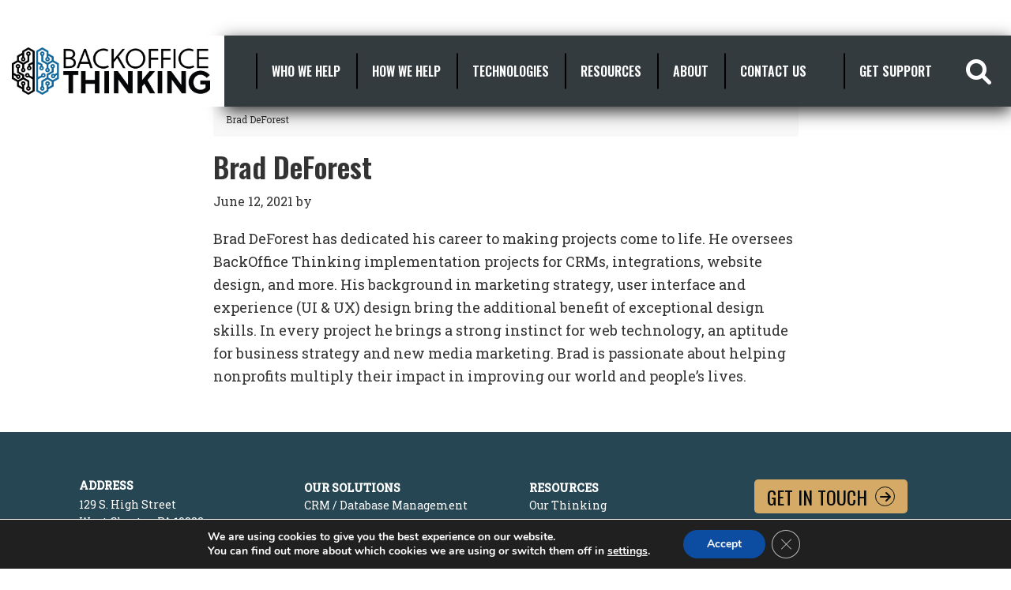

--- FILE ---
content_type: text/css
request_url: https://backofficethinking.com/app/themes/bot-custom/style.css?ver=3.4.1
body_size: 20814
content:
/*
Theme Name: BOT Custom
Theme URI: https://demo.studiopress.com/
Description: BOT Custom theme based on Genesis sample theme.
Author: StudioPress
Author URI: https://www.studiopress.com/

Version: 3.4.1

Tags: accessibility-ready, block-styles, custom-colors, custom-logo, custom-menu, editor-style, featured-images, footer-widgets, full-width-template, left-sidebar, one-column, right-sidebar, rtl-language-support, sticky-post, theme-options, threaded-comments, translation-ready, two-columns, wide-blocks

Template: genesis

License: GPL-2.0-or-later
License URI: https://www.gnu.org/licenses/gpl-2.0.html

Text Domain: genesis-sample
Requires at least: 5.4
Requires PHP: 5.6
*/

/* Table of Contents
- HTML5 Reset
	- Baseline Normalize
	- Box Sizing
	- Float Clearing
- Defaults
	- Typographical Elements
	- Headings
	- Objects
	- Gallery
	- Forms
	- Tables
	- Screen Reader Text
- Structure and Layout
	- Site Container
	- Site Inner
- Common Classes
	- Avatar
	- Genesis
	- Search Form
	- Titles
	- WordPress
- Widgets
	- Featured Content
- Plugins
	- Genesis eNews Extended
	- Genesis Simple FAQ
	- WPForms
- Skip Links
- Site Header
	- Title Area
- Site Navigation
	- Responsive Menu
	- Header Menu
	- Footer Menu
- Content Area
	- Entry Content
	- Entry Meta
	- Pagination
	- Entry Comments
- Sidebar
- Footer Widgets
- Site Footer
- Media Queries
	- Min-width: 960px
		- Site Header
		- Genesis Menu
		- Responsive Menu
		- Header Menu
		- Site Inner
		- Content
		- Sidebar
		- Author Box
		- After Entry
		- Column Classes
		- Entry Misc.
		- Footer Widgets
- Print Styles
*/


/* HTML5 Reset
---------------------------------------------------------------------------- */
/* 
@media screen and (min-width:2500px) {
	html {
		max-width:1920px;
		margin:0 auto;
	}
	.full-width-section,
	.full-width-content .entry-content > .alignfull {
		max-width: 1920px !important;
		margin-left: calc(100% - 53vw) !important;
		margin-right: calc(100% - 53vw) !important;
	}
}
 */
body a{
	color: #006ba9;
}
body a:hover {
	color: #006ba9;
	text-decoration: underline;
}
#our-work-cta {
	background: #f6f6f6;
	text-align: center;
    padding: 5rem;
    margin-top: 5rem;
}
.cta-footer {
	max-width: 768px;
	margin: 0 auto;
}
.cta-footer > div {
	margin-top:20px
}
.home-grid {
	margin-top: -72px;
}

/* TEXT CLASSES */
.paragraph {
    font-size: 1rem;
    font-family: 'Nunito';
    font-weight: 600;
}
.oswald-large-font,
.site-container .oswald-large-font{
	font-family: 'Oswald';
    font-size: 28px !important;
    line-height: 1.3;
    font-weight: 500 !important;
}

/* theme global styles */
.full-width-section {
	margin-left: calc(50% - 50vw);
    margin-right: calc(50% - 50vw);
    width: 100vw !important;
}
.wide-width-section {
	width: 80vw !important;
    margin-left: calc(50% - 40vw);
    margin-right: calc(50% - 80vw);
    max-width: none;
}
.alignwide.wide-width-section {
    width: 80vw !important;
    margin-left: calc(50% - 40vw) !important;
    margin-right: calc(50% - 80vw) !important;
    max-width: none !important;
}
.grid-tag {
	color: #fff;
	font-size: 32px;
    text-align: center;
    display: inline-block;
    padding: 10px 20px;
    margin-bottom: 0;
	background-color: rgba(2,48,71,0.83);
	min-width: 310px;
}
.grid-tag.white-background {
  color: rgba(2,48,71,0.83);
  background: #fff;
}
.primary-blue {
	background-color: rgba(2,48,71);
}
.height-100 {
	height: 100%;
}
.bg-dark-gray {
	background:#545453
}
.text-24 {
	font-size: 24px !important;
}

#menu-social-menu .fa-twitter:before,
#menu-social-menu .fa-facebook:before,
#menu-social-menu .fa-rss:before,
#menu-social-menu .fa-linkedin-in:before,
#menu-social-menu [class*="fa-"]:before {
	font-size: 30px;
}

/* normalize.css v8.0.1 | MIT License | github.com/necolas/normalize.css
---------------------------------------------------------------------------- */
/* stylelint-disable */
html{line-height:1.15;-webkit-text-size-adjust:100%}body{margin:0}main{display:block}h1{font-size:2em;margin:.67em 0}hr{box-sizing:content-box;height:0;overflow:visible}pre{font-family:monospace,monospace;font-size:1em}a{background-color:transparent}abbr[title]{border-bottom:none;text-decoration:underline;text-decoration:underline dotted}b,strong{font-weight:bolder}code,kbd,samp{font-family:monospace,monospace;font-size:1em}small{font-size:80%}sub,sup{font-size:75%;line-height:0;position:relative;vertical-align:baseline}sub{bottom:-.25em}sup{top:-.5em}img{border-style:none}button,input,optgroup,select,textarea{font-family:inherit;font-size:100%;line-height:1.15;margin:0}button,input{overflow:visible}button,select{text-transform:none}[type=button],[type=reset],[type=submit],button{-webkit-appearance:button}[type=button]::-moz-focus-inner,[type=reset]::-moz-focus-inner,[type=submit]::-moz-focus-inner,button::-moz-focus-inner{border-style:none;padding:0}[type=button]:-moz-focusring,[type=reset]:-moz-focusring,[type=submit]:-moz-focusring,button:-moz-focusring{outline:1px dotted ButtonText}fieldset{padding:.35em .75em .625em}legend{box-sizing:border-box;color:inherit;display:table;max-width:100%;padding:0;white-space:normal}progress{vertical-align:baseline}textarea{overflow:auto}[type=checkbox],[type=radio]{box-sizing:border-box;padding:0}[type=number]::-webkit-inner-spin-button,[type=number]::-webkit-outer-spin-button{height:auto}[type=search]{-webkit-appearance:textfield;outline-offset:-2px}[type=search]::-webkit-search-decoration{-webkit-appearance:none}::-webkit-file-upload-button{-webkit-appearance:button;font:inherit}details{display:block}summary{display:list-item}[hidden],template{display:none}
/* stylelint-enable */

/* Box Sizing
--------------------------------------------- */
@import url('https://fonts.googleapis.com/css2?family=Oswald:wght@500;700&family=Roboto+Slab:wght@400;500&display=swap');
html {
	box-sizing: border-box;
}

.unknown-font {
    font-family:Gotham, "Helvetica Neue", Helvetica, Arial, "sans-serif";
}

*,
*::before,
*::after {
	box-sizing: inherit;
}

/* Float Clearing
--------------------------------------------- */

.author-box::before,
.clearfix::before,
.entry::before,
.entry-content::before,
.footer-widgets::before,
.nav-primary::before,
.nav-secondary::before,
.pagination::before,
.site-container::before,
.site-footer::before,
.site-header::before,
.site-inner::before,
.widget::before,
.wrap::before {
	content: " ";
	display: table;
}

.author-box::after,
.clearfix::after,
.entry::after,
.entry-content::after,
.footer-widgets::after,
.nav-primary::after,
.nav-secondary::after,
.pagination::after,
.site-container::after,
.site-footer::after,
.site-header::after,
.site-inner::after,
.widget::after,
.wrap::after {
	clear: both;
	content: " ";
	display: table;
}


/* Defaults
---------------------------------------------------------------------------- */

/* Typographical Elements
--------------------------------------------- */

html {
	-moz-osx-font-smoothing: grayscale;
	-webkit-font-smoothing: antialiased;
}

body {
	background-color: #fff;
	color: #333 !important;
	font-family: 'Roboto Slab', serif !important;
	font-size: 18px !important;
	font-weight: 400 !important;
	line-height: 1.625 !important;
	margin: 0;
	overflow-x: hidden;
}

button,
input:focus,
input[type="button"],
input[type="reset"],
input[type="submit"],
textarea:focus,
.button,
.gallery img {
	transition: all 0.2s ease-in-out;
}

a {
	color: #0073e5;
	text-decoration: underline;
	transition: color 0.2s ease-in-out, background-color 0.2s ease-in-out;
}

a:focus,
a:hover {
	color: #333;
	text-decoration: none;
}

p {
	margin: 0 0 28px;
	padding: 0;
}

ol,
ul {
	margin: 0;
	padding: 0;
}

li {
	list-style-type: none;
}

hr {
	border: 0;
	border-collapse: collapse;
	border-bottom: 1px solid currentColor;
	clear: both;
	color: #eee;
	margin: 1.65em auto;
}

b,
strong {
	font-weight: 700;
}

blockquote,
cite,
em,
i {
	font-style: italic;
}

mark {
	background: #ddd;
	color: #333;
}

blockquote {
	margin: 30px;
}

/* Headings
--------------------------------------------- */

h1,
h2,
h3,
h4,
h5,
h6 {
	font-weight: 400;
	line-height: 1.2;
	margin: 0 0 20px;
}

h1 {
	font-size: 30px;
}

h2 {
	font-size: 27px;
}

h3 {
	font-size: 24px;
}

h4 {
	font-size: 20px;
}

.entry-content h3,
.entry-content h4 {
	font-weight: 600;
}

.entry-content h4 {
	margin-top: 40px;
}

h5 {
	font-size: 18px;
}

h6 {
	font-size: 16px;
}

/* Objects
--------------------------------------------- */
@media screen and (max-width:589px){
	.entry-content {
		padding-left: 30px;
		padding-right: 30px;
	}
}

embed,
iframe,
img,
object,
video,
.wp-caption {
	max-width: 100%;
}

img {
	height: auto;
	vertical-align: top;
}

figure {
	margin: 0;
}

/* Gallery
--------------------------------------------- */

.gallery {
	overflow: hidden;
}

.gallery img {
	border: 1px solid #eee;
	height: auto;
	padding: 4px;
}

.gallery img:focus,
.gallery img:hover {
	border: 1px solid #999;
	outline: none;
}

.gallery-columns-1 .gallery-item {
	width: 100%;
}

.gallery-columns-2 .gallery-item {
	width: 50%;
}

.gallery-columns-3 .gallery-item {
	width: 33%;
}

.gallery-columns-4 .gallery-item {
	width: 25%;
}

.gallery-columns-5 .gallery-item {
	width: 20%;
}

.gallery-columns-6 .gallery-item {
	width: 16.6666%;
}

.gallery-columns-7 .gallery-item {
	width: 14.2857%;
}

.gallery-columns-8 .gallery-item {
	width: 12.5%;
}

.gallery-columns-9 .gallery-item {
	width: 11.1111%;
}

.gallery-columns-2 .gallery-item:nth-child(2n+1),
.gallery-columns-3 .gallery-item:nth-child(3n+1),
.gallery-columns-4 .gallery-item:nth-child(4n+1),
.gallery-columns-5 .gallery-item:nth-child(5n+1),
.gallery-columns-6 .gallery-item:nth-child(6n+1),
.gallery-columns-7 .gallery-item:nth-child(7n+1),
.gallery-columns-8 .gallery-item:nth-child(8n+1),
.gallery-columns-9 .gallery-item:nth-child(9n+1) {
	clear: left;
}

.gallery-item {
	float: left;
	margin: 0 0 30px;
	text-align: center;
}

/* Forms
--------------------------------------------- */

input,
select,
textarea {
	background-color: #fff;
	border: 1px solid #ddd;
	color: #333;
	font-size: 18px;
	font-weight: 400;
	padding: 15px;
	width: 100%;
}

input:focus,
textarea:focus {
	border: 1px solid #999;
	outline: none;
}

input[type="checkbox"],
input[type="image"],
input[type="radio"] {
	width: auto;
}

:-ms-input-placeholder {
	color: #333;
	opacity: 1;
}

::placeholder {
	color: #333;
	opacity: 1;
}

button,
input[type="button"],
input[type="reset"],
input[type="submit"],
.site-container div.wpforms-container-full .wpforms-form input[type="submit"],
.site-container div.wpforms-container-full .wpforms-form button[type="submit"],
.button {
	background-color: #333;
	border: 0;
	border-radius: 5px;
	color: #fff;
	cursor: pointer;
	font-size: 16px;
	font-weight: 600;
	padding: 15px 30px;
	text-align: center;
	text-decoration: none;
	white-space: normal;
	width: auto;
}

button:focus,
button:hover,
input[type="button"]:focus,
input[type="button"]:hover,
input[type="reset"]:focus,
input[type="reset"]:hover,
input[type="submit"]:focus,
input[type="submit"]:hover,
.site-container div.wpforms-container-full .wpforms-form input[type="submit"]:focus,
.site-container div.wpforms-container-full .wpforms-form input[type="submit"]:hover,
.site-container div.wpforms-container-full .wpforms-form button[type="submit"]:focus,
.site-container div.wpforms-container-full .wpforms-form button[type="submit"]:hover,
.button:focus,
.button:hover {
	background-color: #0073e5;
	border-width: 0;
	color: #fff;
}

.entry-content .button:focus,
.entry-content .button:hover {
	color: #fff;
}

.button {
	display: inline-block;
}

.site-container button:disabled,
.site-container button:disabled:hover,
.site-container input:disabled,
.site-container input:disabled:hover,
.site-container input[type="button"]:disabled,
.site-container input[type="button"]:disabled:hover,
.site-container input[type="reset"]:disabled,
.site-container input[type="reset"]:disabled:hover,
.site-container input[type="submit"]:disabled,
.site-container input[type="submit"]:disabled:hover {
	background-color: #eee;
	border-width: 0;
	color: #777;
	cursor: not-allowed;
}

input[type="search"]::-webkit-search-cancel-button,
input[type="search"]::-webkit-search-results-button {
	display: none;
}

/* Tables
--------------------------------------------- */

table {
	border-collapse: collapse;
	border-spacing: 0;
	margin-bottom: 40px;
	width: 100%;
	word-break: break-all;
}

tbody {
	border-bottom: 1px solid #eee;
}

td,
th {
	line-height: 2;
	text-align: left;
	vertical-align: top;
}

td {
	padding: 0.5em;
}

tr {
	border-top: 1px solid #eee;
}

th {
	font-weight: 600;
	padding: 0.5em;
}

/* Screen Reader Text
--------------------------------------------- */

.screen-reader-shortcut,
.screen-reader-text,
.screen-reader-text span {
	border: 0;
	clip: rect(0, 0, 0, 0);
	height: 1px;
	overflow: hidden;
	position: absolute !important;
	width: 1px;
	word-wrap: normal !important;
}

.screen-reader-text:focus,
.screen-reader-shortcut:focus,
.widget_search input[type="submit"]:focus {
	background: #fff;
	box-shadow: 0 0 2px 2px rgba(0, 0, 0, 0.6);
	clip: auto !important;
	color: #333;
	display: block;
	font-size: 1em;
	font-weight: 700;
	height: auto;
	padding: 15px 23px 14px;
	text-decoration: none;
	width: auto;
	z-index: 100000; /* Above WP toolbar. */
}

.more-link {
	display: inline-block;
	position: relative;
	margin-bottom: 30px;
}


/* Structure and Layout
---------------------------------------------------------------------------- */

/* Site Container
--------------------------------------------- */

.site-container {
	animation: fadein 1s;
	word-wrap: break-word;
}

@keyframes fadein {

	from {
		opacity: 0;
	}

	to {
		opacity: 1;
	}

}

/* Site Inner
--------------------------------------------- */

.site-inner {
	clear: both;
	margin: 0 auto;
	padding: 00px 00px 0;
}


/* Common Classes
---------------------------------------------------------------------------- */

/* Avatar
--------------------------------------------- */

.avatar {
	border-radius: 50%;
	float: left;
}

.author-box .avatar,
.alignleft .avatar {
	margin-right: 20px;
}

.alignright .avatar {
	margin-left: 20px;
}

.comment .avatar {
	margin: 0 15px 20px 0;
}

/* Genesis
--------------------------------------------- */

.after-entry,
.archive-description,
.author-box {
	margin-bottom: 40px;
}

.after-entry {
	/* box-shadow: 0 0 20px rgba(0, 0, 0, 0.05); */
	padding: 20px 30px;
}

.after-entry .widget:last-of-type {
	margin-bottom: 0;
}

.breadcrumb {
	border-bottom: 1px solid #eee;
	font-size: 16px;
	margin-bottom: 40px;
	padding-bottom: 10px;
}

.genesis-title-hidden .breadcrumb {
	margin-top: 40px;
}

.archive-description p:last-child,
.author-box p:last-child {
	margin-bottom: 0;
}

/* Search Form
--------------------------------------------- */

.search-form {
	overflow: hidden;
}

.entry-content .search-form {
	margin-bottom: 40px;
	width: 50%;
}

.post-password-form input[type="submit"],
.search-form input[type="submit"] {
	margin-top: 10px;
}

.widget_search input[type="submit"] {
	border: 0;
	clip: rect(0, 0, 0, 0);
	height: 1px;
	margin: -1px;
	padding: 0;
	position: absolute;
	width: 1px;
}

/* Titles
--------------------------------------------- */

.archive-description .entry-title,
.archive-title,
.author-box-title {
	font-size: 20px;
	font-weight: 600;
	margin-bottom: 10px;
}

.entry-title {
	font-size: 30px;
	margin-bottom: 10px;
}

.entry-title a,
.sidebar .widget-title a {
	color: #333;
	text-decoration: none;
}

.entry-title a:focus, 
.entry-title a:hover {
  color: #006ba9;
  text-decoration: none;
}

.widget-title {
	font-size: 18px;
	font-weight: 600;
	margin-bottom: 20px;
}

.genesis-title-hidden .site-inner {
	padding-top: 0;
}

/* WordPress
--------------------------------------------- */

a.aligncenter img {
	display: block;
	margin: 0 auto;
}

a.alignnone {
	display: inline-block;
}

.alignleft {
	float: left;
	text-align: left;
}

.alignright {
	float: right;
	text-align: right;
}

a.alignleft,
a.alignnone,
a.alignright {
	max-width: 100%;
}

img.centered,
.aligncenter,
.singular-image {
	display: block;
	margin: 0 auto 30px;
}

img.alignnone,
.alignnone {
	margin-bottom: 15px;
}

a.alignleft,
img.alignleft,
.wp-caption.alignleft {
	margin: 0 20px 20px 0;
}

a.alignright,
img.alignright,
.wp-caption.alignright {
	margin: 0 0 20px 20px;
}

figcaption,
.gallery-caption,
.wp-caption-text {
	font-size: 14px;
	font-weight: 600;
	margin-top: 0.5em;
	margin-bottom: 1em;
	padding-left: 10px;
	padding-right: 10px;
	text-align: center;
}

.entry-content p.wp-caption-text {
	margin-bottom: 0;
}

.entry-content .wp-audio-shortcode,
.entry-content .wp-playlist,
.entry-content .wp-video {
	margin: 0 0 30px;
}

/* Widgets
---------------------------------------------------------------------------- */

.widget {
	margin-bottom: 40px;
}

.widget p:last-child,
.widget ul > li:last-of-type {
	margin-bottom: 0;
}

.widget ul > li {
	margin-bottom: 10px;
}

.widget ul > li:last-of-type {
	padding-bottom: 0;
}

.widget ol > li {
	list-style-position: inside;
	list-style-type: decimal;
	padding-left: 20px;
	text-indent: -20px;
}

.widget li li {
	border: 0;
	margin: 0 0 0 30px;
	padding: 0;
}

.widget_calendar table {
	width: 100%;
}

.widget_calendar td,
.widget_calendar th {
	text-align: center;
}
.unclickable > a {
	pointer-events: none;
}

/* Featured Content
--------------------------------------------- */

.featured-content .entry {
	border-bottom: 1px solid #eee;
	margin-bottom: 20px;
}

.featured-content .entry:last-of-type {
	border-bottom: none;
	margin-bottom: 0;
}

.featured-content .entry-title {
	font-size: 16px;
	margin-bottom: 5px;
	margin-top: 10px;
}


/* Plugins
---------------------------------------------------------------------------- */

/* Genesis eNews Extended
--------------------------------------------- */

.after-entry .enews {
	text-align: center;
	padding: 10px;
}

.sidebar .enews {
	background-color: #f5f5f5;
	padding: 30px;
}

.enews-widget input {
	font-size: 16px;
	margin-bottom: 10px;
}

.after-entry .enews-widget input {
	text-align: center;
}

.enews-widget input[type="submit"] {
	margin: 0;
	width: 100%;
}

.enews form + p {
	margin-top: 20px;
}

/* Genesis Simple FAQ
--------------------------------------------- */

.gs-faq__question {
	background: transparent;
	border-bottom: 1px solid #eee;
	color: #333;
	padding-left: 0;
	padding-right: 0;
}

.gs-faq__question:focus,
.gs-faq__question:hover {
	background: transparent;
	color: #0073e5;
}

.gs-faq__question::after {
	content: "\f132";
	font-family: dashicons; /* stylelint-disable-line font-family-no-missing-generic-family-keyword */
	float: right;
}

.gs-faq__question.gs-faq--expanded::after {
	content: "\f460";
}

/* WP Forms
--------------------------------------------- */

.entry-content .wpforms-container {
	margin-bottom: 40px;
}

.entry-content .wpforms-form .wpforms-field {
	clear: both;
	margin: 20px 0;
	overflow: hidden;
}

.site-container .wpforms-container .wpforms-form .wpforms-field input {
	border-radius: 0;
	height: auto;
	padding: 15px;
}

.site-container .entry-content .wpforms-form .wpforms-field-label {
	font-weight: 600;
}

.site-container .entry-content .wpforms-form .wpforms-field-sublabel {
	font-size: 14px;
	font-weight: 300;
}

.entry-content .wpforms-form .wpforms-field-hp {
	display: none !important;
	left: -9000px !important;
	position: absolute !important;
}

.site-container .entry-content .wpforms-form textarea {
	padding: 15px;
}

.site-container .entry-content .wpforms-form textarea.wpforms-field-small {
	height: 120px;
}

.site-container .entry-content .wpforms-form textarea.wpforms-field-medium {
	height: 200px;
}

.site-container .entry-content .wpforms-form textarea.wpforms-field-large {
	height: 300px;
}


/* Skip Links
---------------------------------------------------------------------------- */

.genesis-skip-link {
	margin: 0;
}

.genesis-skip-link .skip-link-hidden {
	display: none;
	visibility: hidden;
}

.genesis-skip-link li {
	height: 0;
	list-style: none;
	width: 0;
}

/* Display outline on focus */
:focus {
	color: #333;
	outline: #ccc solid 1px;
}


/* Site Header
---------------------------------------------------------------------------- */

.site-header {
	background-color: rgba(17,25,29,0.85);
	padding: 0;
}
.site-header .wrap {
	display: flex;
	align-items: center;
}

.site-header + .site-inner {
	margin-top: 130px;
}
@media screen and (max-width:1100px) {
	.site-header {
		background: none;
	}
}

/* Title Area
--------------------------------------------- */

.title-area {
	float: left;
	background: #fff;
	width: 365px;
	z-index: 9999;
}
@media screen and (max-width:590px) {
	.title-area {
		width: auto;
	}
}

.wp-custom-logo .title-area {
	height: 90px;
	display: flex;
	align-items: center;
	padding: 0;
}
#wp-megamenu-primary {
	width: 100%;
	z-index: 9998 !important;
	box-shadow: 0 6px 20px rgba(0, 0, 0, 0.81);
}

.wp-custom-logo .custom-logo-link {
	display: block;
}

.wp-custom-logo .title-area img {
	width: auto;
	height: 90px;
	max-width: 100%;
	padding: 15px;
}

.site-title {
	font-size: 20px;
	font-weight: 600;
	line-height: 1;
	margin-bottom: 0;
}

.site-title a,
.site-title a:focus,
.site-title a:hover {
	color: #333;
	text-decoration: none;
}

.site-description,
.wp-custom-logo .site-title {
	border: 0;
	clip: rect(0, 0, 0, 0);
	height: 1px;
	overflow: hidden;
	position: absolute !important;
	width: 1px;
	word-wrap: normal !important;
}
@media screen and (max-width:590px) {
	.wp-custom-logo .title-area {
		height: auto;
	}
	.wp-custom-logo .title-area img {
		height: 70px;
	}
}

/* Site Navigation
---------------------------------------------------------------------------- */

.genesis-nav-menu {
	clear: both;
	line-height: 1;
	width: 100%;
}

.genesis-nav-menu .menu-item {
	display: block;
	float: none;
	position: relative;
}

.genesis-nav-menu a {
	color: #333;
	display: block;
	font-size: 15px;
	font-weight: 400;
	outline-offset: -1px;
	padding-bottom: 12px;
	padding-top: 12px;
	text-decoration: none;
}

.genesis-nav-menu a:focus,
.genesis-nav-menu a:hover,
.genesis-nav-menu .current-menu-item > a,
.genesis-nav-menu .sub-menu .current-menu-item > a:focus,
.genesis-nav-menu .sub-menu .current-menu-item > a:hover {
	color: #0073e5;
	text-decoration: none;
}

.genesis-nav-menu .sub-menu,
.genesis-nav-menu .sub-menu a {
	width: 100%;
}

.genesis-nav-menu .sub-menu {
	clear: both;
	display: none;
	left: -9999px;
	margin: 0;
	opacity: 1;
	padding-left: 15px;
	position: static;
	z-index: 99;
}

.genesis-nav-menu .sub-menu a {
	background-color: #fff;
	font-size: 14px;
	position: relative;
	word-wrap: break-word;
}

.genesis-nav-menu .menu-item:focus,
.genesis-nav-menu .menu-item:hover {
	position: relative;
}

.genesis-nav-menu .menu-item:hover > .sub-menu {
	display: block;
	left: auto;
	opacity: 1;
}

/* Responsive Menu
--------------------------------------------- */

.menu .menu-item:focus {
	position: static;
}

.menu .menu-item > a:focus + ul.sub-menu,
.menu .menu-item.sfHover > ul.sub-menu {
	left: auto;
	opacity: 1;
}

.js .nav-primary {
	display: none;
	position: relative;
}

.genesis-responsive-menu .genesis-nav-menu .menu-item:hover > .sub-menu {
	display: none;
}

.menu-toggle,
.sub-menu-toggle {
	background-color: transparent;
	border-width: 0;
	color: #333;
	display: block;
	margin: 0 auto;
	overflow: hidden;
	text-align: center;
	visibility: visible;
}

.menu-toggle:focus,
.menu-toggle:hover,
.sub-menu-toggle:focus,
.sub-menu-toggle:hover {
	background-color: transparent;
	border-width: 0;
	color: #0073e5;
}

.menu-toggle {
	float: right;
	line-height: 20px;
	margin-bottom: 10px;
	margin-top: 10px;
	padding: 15px 0;
	position: relative;
	z-index: 1000;
}

.menu-toggle.activated::before {
	content: "\f335";
}

.site-header .dashicons-before::before {
	transition: none;
}

.site-header .menu-toggle::before {
	float: left;
	margin-right: 5px;
	position: relative;
	text-rendering: auto;
	top: 1px;
}

.sub-menu-toggle {
	float: right;
	padding: 9px 10px;
	position: absolute;
	right: 0;
	top: 0;
	z-index: 100;
}

.sub-menu .sub-menu-toggle {
	padding: 12px 10px;
}

.sub-menu-toggle::before {
	display: inline-block;
	text-rendering: auto;
	transform: rotate(0);
	transition: transform 0.25s ease-in-out;
}

.sub-menu-toggle.activated::before {
	transform: rotate(180deg);
}

/* Header Menu
--------------------------------------------- */

.nav-primary {
	clear: left;
	padding-bottom: 15px;
	padding-top: 15px;
	width: 100%;
}

/* Footer Menu
--------------------------------------------- */

.nav-secondary {
	margin-top: 10px;
}

.nav-secondary .genesis-nav-menu {
	line-height: 1.5;
}

.nav-secondary .menu-item {
	display: inline-block;
}

.nav-secondary a {
	margin-left: 10px;
	margin-right: 10px;
	padding: 0;
}


/* Content Area
---------------------------------------------------------------------------- */

/* Entry Content
--------------------------------------------- */

.entry {
	margin-bottom: 40px;
}

.entry-content ol,
.entry-content ul {
	margin-bottom: 30px;
	padding-left: 40px;
}

.entry-content ol > li {
	list-style-type: decimal;
}

.entry-content ul > li {
	list-style-type: disc;
}

.entry-content ol ul > li,
.entry-content ul ul > li {
	list-style-type: circle;
}

.entry-content ol ol,
.entry-content ul ul {
	margin-bottom: 0;
}

.entry-content code {
	background-color: #f5f5f5;
}

.content .sticky {
	background-color: #f5f5f5;
	padding: 30px;
}

/* Entry Meta
--------------------------------------------- */

p.entry-meta {
	font-size: 16px;
	margin-bottom: 0;
}

.entry-header .entry-meta {
	margin-bottom: 20px;
}

.entry-footer .entry-meta {
	border-top: 1px solid #eee;
	padding-top: 20px;
}

.entry-categories,
.entry-tags {
	display: block;
}

.entry-comments-link::before {
	content: "\2014";
	margin: 0 6px 0 2px;
}

/* Pagination
--------------------------------------------- */

.pagination {
	clear: both;
	margin: 60px 0;
}

.adjacent-entry-pagination {
	margin-bottom: 0;
}

.archive-pagination li {
	display: inline;
}

.archive-pagination li a {
	background-color: #f5f5f5;
	color: #333;
	cursor: pointer;
	display: inline-block;
	font-size: 16px;
	font-weight: 600;
	margin-bottom: 4px;
	padding: 8px 12px;
	text-decoration: none;
}

.archive-pagination li a:focus,
.archive-pagination li a:hover,
.archive-pagination li.active a {
	background-color: #333;
	color: #fff;
}

/* Entry Comments
--------------------------------------------- */

.comment-respond,
.entry-comments,
.entry-pings {
	margin-bottom: 40px;
}

.comment-list li {
	padding: 40px 0 0 30px;
}

.comment-list .depth-1 {
	padding-left: 0;
}

.comment-header {
	margin-bottom: 30px;
}

.comment-content {
	clear: both;
}

.comment-content ul > li {
	list-style-type: disc;
}

.comment-respond input[type="email"],
.comment-respond input[type="text"],
.comment-respond input[type="url"] {
	width: 50%;
}

.comment-respond label {
	display: block;
	margin-right: 12px;
}

.comment-header p {
	margin-bottom: 0;
}

.entry-pings .reply {
	display: none;
}

.comment-form-cookies-consent label {
	display: inline;
	padding-left: 10px;
}

/* Sidebar
---------------------------------------------------------------------------- */

.sidebar {
	font-size: 16px;
	line-height: 1.5;
}

.sidebar .widget {
	margin-bottom: 40px;
}

.sidebar p {
	margin-bottom: 20px;
}

/* Footer Widgets
---------------------------------------------------------------------------- */

.footer-widgets {
	/* border-top: 1px solid #eee; */
	background-color: #fff;
	clear: both;
	padding: 60px 0;
}

.footer-widgets .wrap {
	margin-left: auto;
	margin-right: auto;
}

.footer-widget-area {
	margin-bottom: 40px;
	padding-left: 30px;
	padding-right: 30px;
}

.footer-widget-area:last-child,
.footer-widgets .widget:last-child {
	margin-bottom: 0;
}


/* Site Footer
---------------------------------------------------------------------------- */

.site-footer {
	background-color: #fff;
	font-size: 15px;
	line-height: 1.5;
	padding: 30px;
	text-align: center;
}

.site-footer p {
	margin-bottom: 0;
}


/* Media Queries
---------------------------------------------------------------------------- */

@media only screen and (min-width: 480px) {

	table {
		table-layout: auto;
		word-break: normal;
	}

}
.site-header {
	position: -webkit-sticky;
	position: absolute;
	top: 45px;
	z-index: 100;
	width: 100%;
}
.admin-bar .site-header {
	top: 32px;
}
@media only screen and (min-width: 590px) {

	/* Site Header
	--------------------------------------------- */

	

	

	/* Genesis Menu
	--------------------------------------------- */

	.genesis-nav-menu .menu-item {
		display: inline-block;
	}

	.genesis-nav-menu .menu-item:focus,
	.genesis-nav-menu .menu-item:hover {
		position: relative;
	}

	.genesis-nav-menu > .menu-bold > a {
		font-weight: 700;
	}

	.genesis-nav-menu > .menu-highlight > a {
		background-color: #333;
		border-radius: 3px;
		color: #fff;
		font-weight: 600;
		margin-left: 15px;
		padding-left: 20px;
		padding-right: 20px;
	}

	.genesis-nav-menu > .menu-highlight > a:focus,
	.genesis-nav-menu > .menu-highlight > a:hover {
		background-color: #0073e5;
	}

	.genesis-nav-menu .sub-menu,
	.genesis-nav-menu .sub-menu a {
		width: 180px;
	}

	.genesis-nav-menu .sub-menu {
		border-top: 1px solid #eee;
		opacity: 0;
		padding-left: 0;
		position: absolute;
		transition: opacity 0.4s ease-in-out;
	}

	.genesis-nav-menu .sub-menu a {
		border: 1px solid #eee;
		border-top: 0;
		padding-bottom: 15px;
		padding-top: 15px;
	}

	.genesis-nav-menu .sub-menu .sub-menu {
		margin: -46px 0 0 179px;
	}

	/* Responsive Menu
	--------------------------------------------- */

	.js .nav-primary {
		display: block;
		padding-top: 15px;
	}

	.menu-toggle,
	.sub-menu-toggle {
		display: none;
		visibility: hidden;
	}

	/* Header Menu
	--------------------------------------------- */

	.nav-primary {
		clear: none;
		float: right;
		width: auto;
	}

	.nav-primary .genesis-nav-menu a {
		padding-left: 15px;
		padding-right: 15px;
	}

	/* Site-Inner
	--------------------------------------------- */

	.site-inner {
		max-width: 1140px;
	}

	/* Content
	--------------------------------------------- */

	.content {
		float: left;
        width: 65%;
	}

	.sidebar-content .content {
		float: right;
	}

	.full-width-content .content {
		float: none;
		margin-left: auto;
		margin-right: auto;
	}

	/* Sidebar
	--------------------------------------------- */

	.sidebar {
		float: right;
		width: 30%;
	}

	.sidebar-content .sidebar {
		float: left;
	}

	/* Author Box
	--------------------------------------------- */

	.author-box {
		background-color: #f5f5f5;
		padding: 30px;
	}

	/* After Entry
	--------------------------------------------- */

	.after-entry {
		padding: 40px 60px;
	}

	.after-entry .enews {
		padding-left: 30px;
		padding-right: 30px;
	}

	/* Column Classes
	--------------------------------------------- */

	.five-sixths,
	.four-sixths,
	.one-fourth,
	.one-half,
	.one-sixth,
	.one-third,
	.three-fourths,
	.three-sixths,
	.two-fourths,
	.two-sixths,
	.two-thirds {
		float: left;
		margin-left: 2.564102564102564%;
	}

	.one-half,
	.three-sixths,
	.two-fourths {
		width: 48.717948717948715%;
	}

	.one-third,
	.two-sixths {
		width: 31.623931623931625%;
	}

	.four-sixths,
	.two-thirds {
		width: 65.81196581196582%;
	}

	.one-fourth {
		width: 23.076923076923077%;
	}

	.three-fourths {
		width: 74.35897435897436%;
	}

	.one-sixth {
		width: 14.52991452991453%;
	}

	.five-sixths {
		width: 82.90598290598291%;
	}

	.first {
		clear: both;
		margin-left: 0;
	}

	/* Entry Misc.
	--------------------------------------------- */

	.after-entry,
	.archive-description,
	.author-box,
	.comment-respond,
	.entry,
	.entry-comments,
	.entry-pings {
/*		margin-bottom: 60px;*/
	}

	/* Footer Widgets
	--------------------------------------------- */

	.footer-widgets .wrap {
		max-width: 1140px;
	}

	.footer-widget-area {
		float: left;
		margin-bottom: 0;
		width: calc(100% / 4);
	}

}

/* Print Styles
---------------------------------------------------------------------------- */

@media print {

	*,
	*::before,
	*::after {
		background: transparent !important;
		box-shadow: none !important;
		color: #333 !important;
		text-shadow: none !important;
	}

	a,
	a:visited {
		text-decoration: underline;
	}

	a[href]::after {
		content: " (" attr(href) ")";
	}

	abbr[title]::after {
		content: " (" attr(title) ")";
	}

	a[href^="javascript:"]::after,
	a[href^="#"]::after,
	.site-title > a::after {
		content: "";
	}

	thead {
		display: table-header-group;
	}

	img,
	tr {
		page-break-inside: avoid;
	}

	img {
		max-width: 100% !important;
	}

	@page {
		margin: 2cm 0.5cm;
	}

	p,
	h2,
	h3 {
		orphans: 3;
		widows: 3;
	}

	blockquote,
	pre {
		border: 1px solid #999;
		page-break-inside: avoid;
	}

	.content,
	.content-sidebar {
		width: 100%;
	}

	button,
	input,
	select,
	textarea,
	.breadcrumb,
	.comment-edit-link,
	.comment-form,
	.comment-list .reply a,
	.comment-reply-title,
	.edit-link,
	.entry-comments-link,
	.entry-footer,
	.genesis-box,
	.header-widget-area,
	.hidden-print,
	.home-top,
	.nav-primary,
	.nav-secondary,
	.post-edit-link,
	.sidebar {
		display: none !important;
	}

	.title-area {
		text-align: center;
		width: 100%;
	}

	.site-title > a {
		margin: 0;
		text-decoration: none;
		text-indent: 0;
	}

	.site-inner {
		padding-top: 0;
		position: relative;
	}

	.author-box {
		margin-bottom: 0;
	}

	h1,
	h2,
	h3,
	h4,
	h5,
	h6 {
		orphans: 3;
		page-break-after: avoid;
		page-break-inside: avoid;
		widows: 3;
	}


	img {
		page-break-after: avoid;
		page-break-inside: avoid;
	}

	blockquote,
	pre,
	table {
		page-break-inside: avoid;
	}

	dl,
	ol,
	ul {
		page-break-before: avoid;
	}

}
.wpmm-badge,
.wpmm-selected-icon {
	display: none !important;
}
/* DROPDOWN MENU */
.wpmm-col-4 .wp-megamenu-sub-menu > li {
	   display: none;
}
.wpmm-col-4 .wp-megamenu-sub-menu > li.is-active {
    display: block;
}

/* all the oswalds */
h1.entry-title {
    font-size: 36px;
}
/* semibold */

.team-inner h2,
.headline-font-500,
.our-thinking-post .gb-post-grid-section-title,
.article-card-label {
	font-family: 'Oswald', sans-serif !important;
	font-weight: 500 !important;
}
h1.entry-title,
.gb-block-post-grid-title,
.large-hero-container h1.title-tag,
.slider-inner-container h1.title-tag,
.headline-font-700,
#wp-megamenu-primary>.wpmm-nav-wrap ul.wp-megamenu li.wpmm-type-widget .wpmm-item-title,
#wp-megamenu-primary>.wpmm-nav-wrap .wp-megamenu>li .wpmm-strees-row-and-content-container>ul.wp-megamenu-sub-menu li.wpmm-type-widget>a,
.wp-megamenu-wrap .wpmm-nav-wrap > ul > li > a, .wp-megamenu-wrap .wpmm-nav-wrap > ul > li .wpmm-search-wrap > a.search-open-icon {
	font-family: 'Oswald', sans-serif !important;
	font-weight: 700 !important;
}
/* regular */
.btn,
.slider-image-credit,
.team-inner .weight-400,
.headline-font-400,
.gb-button,
.wp-block-button__link,
.hs-button {
	font-family: 'Oswald', sans-serif !important;
	font-weight: 500 !important;
}
/* light */
.blue-tag-container h1.title-tag {
	font-family: 'Oswald', sans-serif !important;
	font-weight: 500 !important;
}

/* roboto style */
.body-font {
	font-family: 'Roboto Slab', serif !important;
}

/* navigation menu #11191D*/
.wp-megamenu-wrap .wpmm-nav-wrap > ul > li > a, .wp-megamenu-wrap .wpmm-nav-wrap > ul > li .wpmm-search-wrap > a.search-open-icon {
	color: #fff !important;
	font-size: 16px !important;
	text-transform: uppercase !important;
	text-decoration: none !important;
}
#wp-megamenu-primary>.wpmm-nav-wrap ul.wp-megamenu>li>a b {
	display: none !important;
}
#wp-megamenu-primary>.wpmm-nav-wrap ul.wp-megamenu>li:hover>a {
	background: #000;
}
@media screen and (min-width:992px) {
	#wp-megamenu-primary>.wpmm-nav-wrap ul.wp-megamenu>li>a {
		height: 90px;
		line-height: 90px;
		padding: 0 20px;
	}
}

.wp-megamenu-wrap .wpmm-nav-wrap > ul.wp-megamenu > li.wpmm_mega_menu.wpmm-fadeindown:hover > .wpmm-strees-row-and-content-container > ul.wp-megamenu-sub-menu {
	background: rgba(51,51,51,0.93);
}
#wp-megamenu-primary>.wpmm-nav-wrap .wp-megamenu>li .wpmm-strees-row-and-content-container>ul.wp-megamenu-sub-menu li.wpmm-type-widget>a {
	font-size: 18px !important;
	color: rgba(255,255,255,0.45) !important;
}
#wp-megamenu-primary>.wpmm-nav-wrap ul.wp-megamenu li.wpmm-type-widget .wpmm-item-title {
	font-size: 24px !important;
	color: rgba(255,255,255,0.75) !important;
}
.wp-megamenu-wrap .wpmm-nav-wrap > ul.wp-megamenu > li.wpmm_mega_menu > .wpmm-strees-row-and-content-container ul.wp-megamenu-sub-menu li {
	font-size: 16px !important;
	color: rgba(255,255,255,0.75) !important;

}
.wp-megamenu-wrap .wpmm-nav-wrap > ul.wp-megamenu > li.wpmm_mega_menu.wpmm-fadeindown:hover > .wpmm-strees-row-and-content-container ul.wp-megamenu-sub-menu {
	display: flex;
	align-items: center;
}
.wp-megamenu-wrap .wpmm-nav-wrap > ul.wp-megamenu > li.wpmm_mega_menu > .wpmm-strees-row-and-content-container ul.wp-megamenu-sub-menu li a {
	height: 170px;
	text-decoration: none !important;
	display: flex;
	padding: 0 20px;
	align-items: center;
	margin-bottom: 0 !important;
}
.wp-megamenu-wrap .wpmm-nav-wrap > ul.wp-megamenu li.wpmm_mega_menu .wpmm-strees-row-and-content-container > .wp-megamenu-sub-menu >li > .wp-megamenu-sub-menu >li,
.wp-megamenu-wrap .wpmm-nav-wrap > ul.wp-megamenu li.wpmm_mega_menu .wpmm-strees-row-and-content-container > .wp-megamenu-sub-menu >li {
	padding: 0 !important;
}
.wp-megamenu-wrap .wpmm-nav-wrap > ul.wp-megamenu ul.wp-megamenu-sub-menu li.wpmm-type-widget {
	margin-bottom: 0 !important;
}
#wp-megamenu-primary>.wpmm-nav-wrap .wp-megamenu>li .wpmm-strees-row-and-content-container>ul.wp-megamenu-sub-menu li.wpmm-type-widget>a:hover  {
	background: rgba(0,0,0,0.38) !important;
	color: #fff !important;
	position: relative;
}
.wp-megamenu-wrap .wpmm-nav-wrap > ul.wp-megamenu > li.wpmm_mega_menu ul.wp-megamenu-sub-menu li a:hover:before {
	width: 0;
    height: 0;
    border-style: solid;
    border-width: 15px 20px 0 20px;
    border-color: #E9C46A transparent transparent transparent;
    content: '';
    position: absolute;
    top: 0;
    left: 50%;
    display: block;
    transform: translateX(-50%);
}
.wp-megamenu-wrap .wpmm-nav-wrap > ul > li:before {
	content: '';
	width: 2px;
	background: #000;
	height: 50%;
    display: flex;
	margin-right: -3px;
    align-items: center;
    position: absolute;
    top: 50%;
    transform: translateY(-50%);
}
.wp-megamenu-wrap .textwidget p {
	margin-bottom: 0;
}
.wp-megamenu-sub-menu li ul.wp-megamenu-sub-menu {
	padding: 0 5% !important;
}
body .wp-megamenu-wrap .wpmm-nav-wrap > ul {
	padding-left: 40px !important;
	display: flex !important;
}	
.wp-megamenu-wrap li.right-item {
    margin-left: auto !important;
    padding-right: 80px !important;
}
.wpmm-mobile-menu ul#menu-main-menu {
    display: none !important;
}
.wpmm-mobile-menu .menu-active ~ ul#menu-main-menu {
    display: flex !important;
    height: auto !important;
    top: 90px;
}
a.wpmm_mobile_menu_btn.show-close-icon:focus {
    border: none !important;
    outline: none;
}
a.wpmm_mobile_menu_btn.show-close-icon {
    top: 13px;
    position: relative;
}

@media screen and (max-width:1100px) {
	#wp-megamenu-primary {
		background: none;
		box-shadow: none;
		position: absolute;
		top: 0;
		right: 0px;
		bottom: 0;
		background: rgba(17,25,29,0.8);
	}
	
	.wpmm_mobile_menu_btn {
		background-color: transparent;
		background: none !important;
		color: #000 !important;
		font-size: 0 !important;
	}
	.wpmm-mobile-menu .wpmm_mobile_menu_btn i {
		font-size: 20px !important;
		font-size: 30px !important;
		color: #000;
		color: #fff;
		margin-right: 40px;	
	}
	.site-header .wrap {
		flex-wrap: wrap;
	}
	.wp-megamenu-wrap.wpmm-mobile-menu .wpmm-nav-wrap ul.wp-megamenu {
		padding: 20px !important;
		display: flex;
		flex-wrap: wrap;
		width: 100%;
	}
	.wp-megamenu-wrap .wpmm-nav-wrap > ul > li:before {
		display: none !important;
	}
	#wp-megamenu-primary>.wpmm-nav-wrap ul.wp-megamenu>li>a {
		height: auto;
		line-height: normal;
		color: #000 !important;
		padding: 15px;
	}
	#wp-megamenu-primary>.wpmm-nav-wrap ul.wp-megamenu>li>a {
		position: relative;
	}
	#wp-megamenu-primary>.wpmm-nav-wrap ul.wp-megamenu>li>a b {
		display: block !important;
		margin-top: 5px;
		position: absolute;
		top: 0;
		left: 0;
		right: 0;
		bottom: 0;
	}
	#wp-megamenu-primary > .wpmm-nav-wrap ul.wp-megamenu > li > a b::before {
		position: absolute;
		right: 15px;
		top: 16px;
	}
	#wp-megamenu-primary>.wpmm-nav-wrap ul.wp-megamenu>li>a ~ div ul li ul li.wpmm-col-4 ul {
		margin: 0 !important;
		display: none !important;
	} 
	#wp-megamenu-primary>.wpmm-nav-wrap ul.wp-megamenu>li:hover>a {
		background: #e1e1e1;
	}
	.wp-megamenu-wrap .wpmm-nav-wrap > ul.wp-megamenu > li.wpmm_mega_menu > .wpmm-strees-row-and-content-container ul.wp-megamenu-sub-menu li {
		color: #333;
	}
	.wp-megamenu-sub-menu .wpmm-submenu-right .wpmm-item-title,
	.wp-megamenu-sub-menu .wpmm-submenu-right .textwidget  {
		display: none;
	}
	.wp-megamenu-wrap .wpmm-nav-wrap > ul.wp-megamenu > li.wpmm_mega_menu > .wpmm-strees-row-and-content-container ul.wp-megamenu-sub-menu li a {
		height: auto;
		line-height: normal;
	}
	#wp-megamenu-primary>.wpmm-nav-wrap .wp-megamenu>li .wpmm-strees-row-and-content-container>ul.wp-megamenu-sub-menu li.wpmm-type-widget>a {
		color: #666 !important;
		padding-bottom: 5px;
		padding-top: 5px;
		font-size: 14px !important;
	}
	.wp-megamenu-sub-menu li ul.wp-megamenu-sub-menu {
		flex-wrap: wrap;
		padding: 0 !important;
	}
	.wp-megamenu-wrap .wpmm-nav-wrap > ul.wp-megamenu > li.wpmm_mega_menu.wpmm-fadeindown:hover > .wpmm-strees-row-and-content-container > ul.wp-megamenu-sub-menu {
		background: none !important;
	}
	.wp-megamenu-wrap .wpmm-nav-wrap > ul.wp-megamenu > li.wpmm_mega_menu ul.wp-megamenu-sub-menu li a:hover:before {
		display: none !important;
	}
	.wp-megamenu-wrap.wpmm-mobile-menu .wpmm-nav-wrap ul.wp-megamenu li .wp-megamenu-sub-menu li ul {
		padding-top: 10px !important;
		padding-bottom: 10px !important;
	}
	
}
/* 
@media screen and (max-width:768px) {
	.wpmm-mobile-menu a.wpmm_mobile_menu_btn {
		margin: 0 !important;
	}
}
 */
/* large hero */
.slick-dots {
    padding-left: 0 !important;
}
.slider-hero-container .slick-dotted.slick-slider {
    margin-bottom: 0;
}
.slider-hero-container .slick-dots li.slick-active button:before {
    display: none;
}
.component-large-hero,
.component-slider-hero .slide > div {
	overflow: hidden;
	display: flex;
	align-items: center;
	justify-content: center;
	position: relative;
	flex-direction: column;
 }
 .component-large-hero:after,
 .component-slider-hero .slide > div:after {
	content: "";
	top: 0;
	left: 0;
	right: 0;
	bottom: 0;
	background-color: rgba(0,0,0,.3);
	display: block;
	z-index: 1;
	position: absolute;
	transition: all .5s ease;
 }
 
 .component-large-hero,
 .component-slider-hero
 .slide > div {
	padding: 100px 15px 130px;
	background-repeat: no-repeat !important;
	background-size: cover !important;
 }
 .large-hero-bg-img img {
    position: absolute;
    top: 0;
    left: 0;
    bottom: 0;
    right: 0;
    width: 100%;
    height: 100%;
    object-fit: cover;
}
 .large-hero-container {
	 text-align: center;
	 color: #fff;
	 z-index: 99;
	 max-width: 980px;
	 width: 100%;
	 position: relative;
	 margin-top: 130px;
 }

 .large-static-hero .large-hero-container {
	text-align: left !important;
 }

 .large-static-hero .subheading {
    font-family: 'Nunito';
    font-weight: 600;
    padding: 10px 0 30px 0;
}
.large-static-hero .subheading a {
    color: #fff;
    text-decoration: underline;
    text-underline-offset: 3px;
    text-decoration-color: rgba(256,256,256,1);
    transition: all .25s ease;
}
.large-static-hero .subheading a:hover {
    text-decoration-color: rgba(256,256,256,0);
}
ul.logo-list {
    display: flex;
    justify-content: center;
    padding-top: 100px;
	align-items: center;
}

li.logo-item {
    padding: 0 30px;
	position: relative;
	opacity: 70%;
	transition: all .25s ease;
}

li.logo-item:hover {
    opacity: 100%;
}
@media screen and (min-width:767px){
	li.logo-item:hover .logo-item-image {
		top: -4px;
	}
	.logo-item-image {
		position: relative;
		transition: all .25s ease;
		top: 0;
	}
}

@media screen and (max-width:768px) {
    ul.logo-list {
    	display: grid;
    	grid-auto-rows: 1fr;
    	grid-template-columns: 1fr 1fr 1fr;
    }
}


@media screen and (max-width:768px) {
    li.logo-item {
    	padding-bottom: 40px;
    	justify-self: center;
    }
}

 .slider-inner-container {
	text-align: center;
	color: #fff;
	z-index: 99;
	max-width: 1060px;
	width: 100%;
	position: relative;
	margin:130px auto 30px;
 }
 @media screen and (max-width:590px) {
	.slider-inner-container {
		margin: 0 auto;
		
	} 
	.component-large-hero,
	.component-slider-hero
	.slide > div {
		padding: 150px 20px 120px 20px;
	}
 }
 .large-hero-container h1.title-tag,
 .slider-inner-container h1.title-tag  {
	 font-size: 66px;
 }
 @media screen and (max-width:590px) {
	.large-hero-container h1.title-tag, .slider-inner-container h1.title-tag {
		font-size: 45px;
	}
 }
 .large-hero-container .short-intro,
 .slider-inner-container .slider-tagline {
	 font-size: 30px;
	 padding: 35px 0;
 }
 @media screen and (max-width:590px) {
	.large-hero-container .short-intro, .slider-inner-container .slider-tagline {
		font-size: 28px;
	}
 }
.slider-image-credit {
	 text-align: right;
	 font-size: 16px;
	 z-index: 40;
	 margin-left: auto;
	 color: #fff;
 }
 .slider-inner-container .btn {
	 margin:40px 0;
 } 
 .component-slider-hero .slick-arrow {
	 display: none !important;
 }
 .component-slider-hero .slick-dots {
	position: absolute;
    bottom: 30px;
	z-index: 99;
    display: flex;
    justify-content: center;
    width: 100%;
 }
 @media screen and (max-width:590px) {
	.component-slider-hero .slick-dots {
		bottom: 85px;
	}
 }
 .slick-dots li {
	 margin:0 5px;
 }
 .slick-dots li.slick-active button {
	 background: #888888 !important;
 }
 .slick-dots button {
	 background: #cecece !important;
	 color: #F4A261;
	 font-size: 0;
	 width: 10px;
	 height: 10px;
	 padding: 0;
	 border-radius: 100%;
 }
 
 /* new large hero */
 .component-large-hero.large-static-hero:after {
	background: none;
 }
.large-static-hero .large-hero-color-overlay:after {
	background: linear-gradient(180deg, #02679A 0%, rgba(2, 103, 154, 0.87) 0%, rgba(2, 103, 154, 0.00) 54.65%), linear-gradient(0deg, rgba(0, 0, 0, 0.50) 0%, rgba(0, 0, 0, 0.50) 100%);
 }
 .component-large-hero.large-static-hero {
	padding: 100px 15px 60px;
 }

 /* basic header */
 .component-basic-header {
	overflow: hidden;
	display: flex;
	align-items: flex-start;
	justify-content: flex-start;
	position: relative;
	min-height: 40vh;
    object-fit: cover !important;
     background-size: cover !important;
     background-repeat: no-repeat !important;
 }
 .component-basic-header:before {
	content: "";
	top: 0;
	left: 0;
	right: 0;
	bottom: 0;
	display: block;
	z-index: 1;
	position: absolute;
	transition: all .5s ease;
	background: -moz-linear-gradient(top,  rgba(255,255,255,0) 0%, rgba(255,255,255,1) 100%);
	background: -webkit-linear-gradient(top,  rgba(255,255,255,0) 0%,rgba(255,255,255,1) 100%);
	background: linear-gradient(to bottom,  rgba(255,255,255,0) 0%,rgba(255,255,255,1) 100%); 
	filter: progid:DXImageTransform.Microsoft.gradient( startColorstr='#00ffffff', endColorstr='#ffffff',GradientType=0 );
 }
 .component-large-hero:after {
	content: "";
	top: 0;
	left: 0;
	right: 0;
	bottom: 0;
	display: block;
	z-index: 1;
	position: absolute;
	transition: all .5s ease;
	background: rgb(0,119,182,0.8);
 }
 .large-hero-color-overlay:after {
	content: "";
	top: 0;
	left: 0;
	right: 0;
	bottom: 0;
	display: block;
	z-index: 2;
	position: absolute;
	transition: all .5s ease;
	background: rgb(255, 255, 255);
    background: linear-gradient(0deg, rgba(255, 255, 255, 1) 0%, rgba(255, 255, 255, 0) 60%)
 }
 .basic-header-container {
	width: 100%;
    margin-top: 130px;
    padding: 100px 15px;
    z-index: 99;
    position: relative;
	display: block;
 }
 @media screen and (max-width:768px) {

 }
.blue-tag-container {
    min-width: 40%;
    width: auto;
    display: inline-block;
} 
@media screen and (min-width:960px) {
	.blue-tag-container {
		min-width: 20%;
	 }
	.basic-header-container	  {
		display: flex;
	}
}

.blue-tag-container h1 {
	 font-size: 32px;
	 white-space: normal;
	 text-align: center;
	 padding-right: 15px;
	 padding-top: 15px;
	 padding-bottom: 15px;
	 display: inline-table;
	 color: #fff;
	 position: relative;
	 background: rgba(2,48,71,0.83);
	 margin-left: -15px;
	 padding-left: 15px;
	 width: 100%;
	 border-radius: 0 5px 5px 0;
 }
 .basic-header-container .short-intro {
	
	padding: 50px 50px;
	font-weight: 500;
}
 @media screen and (min-width:960px) {
	.basic-header-container .short-intro {
		padding: 0 15% 0 40px;
	}
}

/* Buttons
--------------------------------------------- */
.btn,
.gb-button,
.wp-block-button__link,
.hs-button {
	background-color: #F5BB6A !important;
    text-transform: uppercase;
    border-radius: 5px !important;
    text-decoration: none;
    color: #000 !important;
    opacity: .85;
    text-align: center !important;
    padding: 8px 15px !important;
    display: inline-flex !important;
    align-items: center;
}
.btn:after,
.hs-button:after {
	content: '\f061';
    font-family: "Font Awesome 5 Free";
    font-weight: 900;
    display: inline-block;
    position: relative;
    font-size: 14px;
    border: 1px solid #000;
    border-radius: 50%;
    width: 20px;
    height: 20px;
    display: inline-flex;
    align-items: center;
    justify-content: center;
    margin-left: 10px;
}
.btn.text-24:after,
.hs-button:after {
	width: 25px;
    height: 25px;
	font-size: 16px;
}
.component-large-hero a.btn {
    box-shadow: 0 4px 15px rgba(0, 0, 0, .5);
}
/* globals */
.link-overlay,
.link-overlay * {
	position: absolute !important;
    width: 100%;
    top: 0;
    height: 100%;
    font-size: 0 !important;
    background: 0 !important;
    border: 0 !important;
    display: block !important;
	background-color: transparent !important;
	background: none !important;
    left: 0;
    right: 0;
    bottom: 0;
}

/* Footer
--------------------------------------------- */
.footer-widgets {
	background: #264654;
	color: #fff;
	font-size: 14px;
}
.site-footer {
	background: #23414e;
	color: #fff;
	font-size: 14px;
}
.site-footer .wrap .creds ~ p {
	display: none;
}
.footer-widgets .widget-title,
.footer-widgets .menu li > a {
	text-transform: uppercase;
	font-size: 14px;
	margin-bottom: 5px;
	text-decoration: none;
	font-weight: bold;
	color: #fff;
}
.footer-widgets .menu li .sub-menu a {
	text-transform: none;
	color: #fff;
	font-weight: normal;
	text-decoration: none;
}
.footer-widgets .menu li .sub-menu li {
	margin: 0 0 5px;
}
#menu-social-menu li {
	margin-right: 10px;
	position: relative;
}
#menu-social-menu a {
	font-size: 0;
	width: 100%;
    height: 100%;
    display: block;
    position: absolute;
	top: 0;
}
#menu-social-menu a:before {
	font-size: 30px;
}


/* team grid */

.page-id-132 .site-inner  {
	margin-left: calc(50% - 50vw);
    margin-right: calc(50% - 50vw);
    width: 100vw;
	max-width: 100% !important;
    padding: 0 10%;
}
.page-id-132 .site-inner .content {
	width: 100% !important;
}
.page-id-132 .site-inner .post-132 .entry-content:before,
.page-id-132 .site-inner .post-132 .entry-content:after {
	display: none;
}
.grid-interior  {
	display: grid;
	grid-template-columns: repeat(1, 1fr);
	grid-gap: 50px;
}
@media screen and (min-width:768px) {
	.grid-interior  {
		grid-template-columns: repeat(2, 1fr);
	}
}

@media screen and (min-width:1200px) {
	.grid-interior  {
		grid-template-columns: repeat(3, 1fr);
	}
}

@media screen and (max-width:768px) {
	.page-id-132 .site-inner .post-132 .entry-content  {
		grid-template-columns: auto;
	}
}
.grid-item {
	position: relative;
	overflow:hidden;
	display: flex;
	align-items: flex-end;
	justify-content: end;
	min-height: 450px;
}
.grid-item:hover {
	cursor:pointer;
}
.grid-headshot img {
	position: absolute;
    top: 0;
    left: 0;
    right: 0;
    bottom: 0;
    z-index: 0;
    width: 100%;
    object-fit: cover;
    height: 100%;
}
.grid-info {
	color: #fff;
	padding: 20px 20px;
	position: relative;
	z-index: 200;
	width: 100%;
}
.modal-open .modal {
	top: 100px !important;
	top: 2rem !important;
}
.modal-link {
	width: 100%;
}
.grid-item .grid-info {
	background: rgba(211,111,81,0.6);
}
.grid-item .grid-info h2 {
	margin: 0;
	font-size: 24px;
	font-weight: 400;
	color: #fff;
}
.grid-item:nth-child(2n+2) .grid-info {
	background: rgba(2,62,138,0.7);
}
.grid-item:nth-child(3n+3) .grid-info {
	background: rgba(84,84,83,0.7);
}
.grid-item:nth-child(4n+4) .grid-info {
	background: rgba(233,196,106,0.7);
}
.grid-item:nth-child(5n+5) .grid-info {
	background: rgba(244,162,97,0.7);
}
.grid-item:nth-child(6n+6) .grid-info {
	background: rgba(42,157,143,0.7);
}
.d-flex {
	flex-wrap: wrap;
}
div.modal {
    color: initial;
}
.modal-header .close {
	padding: 0 !important;
	margin: 0 !important;
	opacity: 1.0 !important;
	position: relative !important;
    top: 0 !important;
    right: 0 !important;
    width: auto !important;
    height: auto !important;
	font-size: 40px !important;
	color: rgba(0,0,0,0.3) !important;
}
.modal-body {
	padding-bottom: 15px !important;
}
.hbspt-form p:last-child {
    margin-bottom: 0;
}
.modal-body .hbspt-form {
    margin: 10px 0 20px 0;
}
.hbspt-form fieldset + fieldset {
    padding-top: 0 !important;
}
.legal-consent-container p {
    font-size: .8rem;
}
.modal-header {
	padding: 0 !important;
    border: none !important;
    justify-content: flex-end !important;
    padding-bottom: 0 !important;
}
.modal-header .close {
    position: absolute !important;
    top: 10px !important;
    right: 15px !important;
    z-index: 999;
}
@media (min-width: 576px) {
	.modal-dialog {
		max-width: 1060px !important;
	}
}


/* homepage */
.height-100 > .gb-block-layout-column-inner,
.height-100 > .gb-layout-column-wrap {
	height: 100%;
}
.home-grid .wp-block-cover.has-background-dim:not([class*=-background-color]) {
	background-color: none;
}
.brand-color-1 {
	background: rgba(244,162,97,0.6) !important;
}
.brand-color-2 {
	background: rgba(231,111,81,0.77) !important;
}
.brand-color-2-full {
	background: rgba(231,111,81,1.0);
}
.brand-color-3 {
	background: rgba(0,119,182,0.39) !important
}
.brand-color-4 {
	background: rgba(172,156,118,0.71) !important;
}
.brand-color-5 {
	background: rgba(38,70,84,0.87) !important;
}
.brand-color-7 {
	background: rgba(42,157,142,0.87) !important;
}
.home-grid .wp-block-cover {
	min-height: 245px;
	border: 10px solid #fff;
}
.home-grid .height-100 .wp-block-cover {
  border: none;
}
.how-can-help-block a, .how-can-help-block a:hover {
  color: #fff;
  font-weight: 500;
  padding: 10px 0;
  display: block;
  font-size: 24px;
  font-family: 'Oswald', sans-serif !important;
}
.home-grid .gb-block-layout-column-inner .gb-2-col-equal {
  border: 5px solid #fff;
  border-bottom: none;
}
.home-grid .gb-block-layout-column-inner .gb-2-col-equal + .gb-2-col-equal {
  border-top: none;
  border-bottom: 5px;
}
.home-grid .gb-block-layout-column {
	overflow: hidden;
}
.bg-color-ltgray {
	background: #f7f7f7;
}
.pad-100 {
	padding: 50px 0;
}
.nmarg-100 {
	margin-top: -50px !important;
	margin-bottom: 50px !important
}
.feature-small-tag {
	position: absolute;
    top: 10px;
	left: 50%
    text-transform: uppercase;
    transform: translateX(-50%);
}
.image-feature-highlights .wp-block-cover {
	align-items: flex-end !important;
	padding: 0 !important;
}
.image-feature-highlights .wp-block-cover p {
	margin: 0 !important;
}
.image-feature-highlights .wp-block-cover.is-light .wp-block-cover__inner-container {
  color: #fff;
}
.no-bullet-list li {
	list-style: none !important;
	display: flex;
	flex-wrap: wrap;
	align-items: center;
	margin-bottom: 15px;
}
.no-bullet-list {
	margin: 0 !important;
	padding: 0 !important;
}
.how-can-we-help-list li a,
.how-can-we-help-list li a:hover {
	color: #fff;
	text-decoration: none;
}
.how-can-we-help-list li a:hover {
	opacity: 0.7;
}
.how-can-we-help-list li:after {
	font-family: "Font Awesome 5 Free";
    font-weight: 900;
	font-size: 14px;
	display: inline-flex;
	align-items: center;
	justify-content: center;
	position: relative;
	color: #fff;
	width: 20px;
	height: 20px;
	border: 1px solid #fff;
	content: '\f061';
	border-radius: 100%;
	margin-left: 15px;
}


@media screen and (min-width:601px){
	.home-grid p {
	  font-size: 1rem !important;
	}
}
@media screen and (min-width:740px) {
	.home-grid p {
	  font-size: 1.5rem !important;
	}
}
@media screen and (min-width:960px) {
	.home-grid p {
	  font-size: 1.75rem !important;
	}
}
@media screen and (min-width:1170px) {
	.home-grid p {
	  font-size: 1.75rem !important;
	}
}


@media screen and (max-width:960px) {
	.image-feature-highlights>.gb-layout-column-wrap {
		display: block !important;
	}
	.how-can-help-block a, .how-can-help-block a:hover {
	  font-size: 20px;
	}
}


/* our thinking page */
.featured-articles-container-thinking .our-thinking-post {
    margin-bottom: 0;
    height: 100%;
}
.featured-articles-container-thinking .wp-block-latest-posts__list li {
    margin-bottom: 20px;
}
.featured-articles-container-thinking .wp-block-latest-posts__list li a:after {
    content: '>';
    display: inline;
    position: relative;
    margin-left: 5px;
}
.article-cards-section .gb-layout-column-wrap .gb-block-layout-column:first-child .gb-block-layout-column-inner:after {
    content: "";
    top: 0;
    left: 0;
    right: 0;
    bottom: 0;
    background-color: rgba(60,151,199,.6);
    display: block;
    z-index: 100;
    position: absolute;
    transition: all .5s ease;
}
.article-cards-section .gb-layout-column-wrap .gb-block-layout-column:nth-child(2) .gb-block-layout-column-inner:after {
    content: "";
    top: 0;
    left: 0;
    right: 0;
    bottom: 0;
    background-color: rgba(231,111,81,.5);
    display: block;
    z-index: 100;
    position: absolute;
    transition: all .5s ease;
}
.article-cards-section .article-card:after {
    display: none;
}
.article-cards-section .gb-layout-column-wrap .gb-block-layout-column:last-child .gb-block-layout-column-inner:after {
    content: "";
    top: 0;
    left: 0;
    right: 0;
    bottom: 0;
    background-color: rgba(244,162,97,.6);
    display: block;
    z-index: 100;
    position: absolute;
    transition: all .5s ease;
}
@media screen and (min-width:960px) {
	.featured-articles-container-thinking > .gb-layout-column-wrap {
		margin-left: 150px;
	}
}
.our-thinking-section .article-cards .no-bullet-list li {
    flex: 1;
    max-width: 100%;
}
.our-thinking-section {
	margin-top: 30px;
}
.our-thinking-section *,
.our-thinking-post * {
	color: #fff !important;
}
@media screen and (max-width:589px){
	.single-post .wp-block-image .alignleft, 
	.single-post .wp-block-image .alignleft img,
	.single-post .wp-block-image .alignright, 
	.single-post .wp-block-image .alignright img {
	  width: 100% !important;
	  height: auto;
	  max-width: none;
	}
}
.blog-our-thinking .wp-block-cover {
	min-height: 600px;
	align-items: flex-end;
}
.blog-our-thinking * {
	color: #fff !important;
}
.blog-our-thinking .wp-block-cover .featuredpost {
	margin-right: 30%;
}
.our-thinking-post {
	padding: 20px;
	margin-bottom: 0 !important;
}
.our-thinking-post .is-list .gb-post-grid-item {
	overflow: hidden;
    display: flex;
    align-items: flex-end;
    justify-content: start;
    min-height: 420px;
    flex-wrap: wrap;
	margin-bottom: 0;
}
.our-thinking-post .is-list .gb-post-grid-item img {
	position: absolute;
    top: 0;
    left: 0;
    right: 0;
    bottom: 0;
    z-index: 0;
    width: 100%;
    object-fit: cover;
    height: 100%;
}

.our-thinking-post .is-list .gb-post-grid-item .gb-block-post-grid-text,
.our-thinking-post .gb-post-grid-section-title {
	position: relative;
	z-index: 400;
}
.our-thinking-post .gb-post-grid-section-title {
	text-transform: uppercase;
	font-size: 20px;
}

.our-thinking-post .is-list .gb-post-grid-item:after {
	content: "";
    top: 0;
    left: 0;
    right: 0;
    bottom: 0;
    background-color: rgba(0,0,0,.3);
    display: block;
    z-index: 100;
	position: absolute;
	transition: all .5s ease;
}

/* BLOG CATEGORY LISTING */
.category .site-header + .site-inner,
.blog .site-header + .site-inner,
.search-results .site-header + .site-inner,
.single-post .site-header + .site-inner {
	margin-top: 160px;
}
.archive-title,
.single-post #genesis-content:before {
	font-size: 32px;
	white-space: normal;
	text-align: center;
	color: #fff;
	position: relative;
	background: rgba(2,48,71,0.83);
	font-family: 'Oswald', sans-serif !important;
	font-weight: 500 !important;
	display: inline-block;
	width: auto;
	box-sizing: border-box;
	margin-left: 50%;
	left: -50vw;
	padding: 15px 30px;
	z-index: 20;
}
.single-post #genesis-content:before {
	content: "Our Thinking";
	display: block;
	max-width: 220px;
	margin-bottom: 40px;
	line-height: 1.2;
}
.category .site-header + .site-inner::after,
.blog .site-header + .site-inner::after,
.search-results .site-header + .site-inner::after,
.single-post .site-header + .site-inner::after {
	content: "";
	display: block;
	position: absolute;
	background: gray;
	top: 0;
	left: 0;
	right: 0;
	bottom: 0;
	height: 270px;
	background: linear-gradient(to bottom, rgb(201, 203, 199) 0,rgba(201,203,199,0) 100%);
	z-index: 10;
	pointer-events: none;
}
.category #genesis-content {
.blog #genesis-content,
.search-results #genesis-content,
.single-post #genesis-content
	width: 90%;
	margin: 0 auto;
}
.category article.post,
.blog article.post,
.search-results article.post,
.single-post article.post {
	background: #f8f8f8;
	padding: 5%;
}
.search-results img.post-image {
  display: block;
  width: 100%;
}
h2.entry-title {
	font-family: 'Oswald', sans-serif !important;
	font-weight: 700 !important;
	margin-bottom: 1.5rem;
}

a.more-work {
	font-family: 'Oswald';
    font-size: 20px !important;
    text-transform: uppercase;
	font-weight: 600;
}

a.more-work:hover {
	text-decoration: underline !important;
	color: #fff !important;
}

@media screen and (min-width: 590px){
	.category #genesis-content,
	.search-results #genesis-content,
	.single-post #genesis-content {
		width: 65%;
	}
}
/* END BLOG CATEGORY LISTING */

/* hubspot form */
.hbspt-form {
	margin: 20px 0;
}
.hbspt-form fieldset {
	background: #f7f7f7;
	padding: 15px !important;
}
.hbspt-form input {
	padding: 5px 15px;
}
.hbspt-form fieldset {
	max-width: 100% !important;
}
.hbspt-form .hs-input {
	width: 100% !important;
}
.hbspt-form .input {
	margin: 0 !important;
}
.hbspt-form label {
	margin-bottom: 0 !important;
}
.hbspt-form .hs-button {
	font-size: 22px;
}
.hbspt-form  .actions {
	text-align: center;
	margin: 20px 0;
}
.hbspt-form .form-columns-2 {
	display: grid;
	grid-template-columns: auto;
	grid-gap: 15px;
}
@media screen and (min-width:768px) {
	.hbspt-form .form-columns-2 {
		display: grid;
		grid-template-columns: auto auto;
		grid-gap: 15px;
	}
	
}
.hbspt-form .form-columns-2 .hs-form-field {
	width: 100% !important;
	float: none !important;
}
.hbspt-form ul.inputs-list {
	padding-left: 0 !important;
}
.hbspt-form ul.inputs-list li {
	list-style-type: none !important;
}
.hbspt-form ul li label {
	display: flex;
	justify-content: flex-start;
}
.hbspt-form ul li label .hs-input {
	margin-top: 9px;
	margin-right: 10px;
}
.hbspt-form ul li label .hs-input,
.hbspt-form ul li label > * {
	width: auto !important;
}


/*helper*/
.green-overlay .featuredpost:after {
    content: "";
    top: 0;
    left: 0;
    right: 0;
    bottom: 0;
    background-color: rgba(85,173,162,.88);
    display: block;
    z-index: 100;
    position: absolute;
    transition: all .5s ease;
}
.img-cover img {
    object-fit: cover;
    width: 100%;
    height: auto;
}
.img-cover .gb-block-layout-column-inner,
.img-cover .wp-block-cover {
    height: 100%;
}
.equal-col-height .gb-block-layout-column-inner {
    height: 100%
}

/*for adv cols with text across the two*/
.position-unset .gb-block-layout-column-inner {
    position: unset;
}
.absolute-position-middle {
    text-align: center;
}
@media screen and (min-width:600px) {
    .absolute-position-middle {
        position: absolute;
        z-index: 9;
        transform: translateX(-50%);
        left: 50%;
        text-align: center;
    }
}
@media screen and (max-width:600px) {
    .two-col-stat-section .gb-block-spacer {
        display: none;
    }
}

@media screen and (max-width:849px){
	.gb-layout-column-wrap h3 {
	  font-size: 1.75rem !important;
	}
}

/* POST CATEGORY */
.archive img.post-image,
.blog img.post-image {
  width: 100%;
  display: block;
}

article.type-page.entry {
  margin-bottom: 0;
}

/* TOP LEVEL PAGES */

/* EQUAL IMAGE GRID */
.equalgrid img {
  object-fit: cover;
  height: 270px;
}
/* END EQUAL IMAGE GRID */

/* END TOP LEVEL PAGES */

/* BREADCRUMB */
div.breadcrumb {
  background: #f8f8f8;
  border-bottom: none;
  font-size: .75rem;
}
.single-our_work .breadcrumb{
	display: none;
}

/* Buyer's Remorse */

.buyers-remorse-graphic.gb-block-container {
    height: 700px;
}

.buy-title {
    padding: 15px 0px 0px 420px;
}

.vendors-title {
    padding: 30px 0px 0px 170px;
}

.comparison-title {
    padding: 25px 0px 0px 320px;
	width: 570px;
}

.advice-title {
    padding: 30px 0px 0px 245px;
}

.mission-title {
    padding: 25px 0px 0px 220px;
	width: 560px;
}

.buyers-remorse-graphic-mobile.gb-block-container {
	display: none;
}

@media screen and (max-width:1090px) {

	.buyers-remorse-graphic.gb-block-container {
		height: 700px;
	}
	
	.buy-title {
		padding: 15px 0px 0px 394px;
		width: 100vw;
	}
	
	.vendors-title {
		padding: 30px 0px 0px 170px;
	}
	
	.comparison-title {
		padding: 25px 0px 0px 300px;
	}
	
	.advice-title {
		padding: 30px 0px 0px 245px;
	}
	
	.mission-title {
		padding: 25px 0px 0px 200px;
	}
	
	.buyers-remorse-graphic-mobile.gb-block-container {
		display: none;
	}
}

@media screen and (max-width:820px) {

	.buyers-remorse-graphic.gb-block-container {
		display: none;
	}

	.buyers-remorse-graphic-mobile.gb-block-container {
		display: block !important;
		width: 360px;
		margin: 0 auto;
	}

	.buy-title {
		padding: 10px 0 0 20px;
	}
	
	.vendors-title {
		padding: 0 0 0 80px;
	}
	
	.comparison-title {
		padding: 0 0 0 45px;
	}
	
	.advice-title {
		padding: 25px 0 0 80px;
	}
	
	.mission-title {
		padding: 20px 0px 0px 50px;
	}
}

/* end Buyer's Remorse */

/* blog article headings */
.single-post h1,
.single-post h2,
.single-post h3,
.single-post h4,
.single-post h5,
.type-page h1,
.type-page h2,
.type-page h3,
.type-page h4,
.type-page h5{
    font-family: 'Oswald', sans-serif !important;
    font-weight: 700 !important;
}
.single-post h6,
.type-page h6{
    font-weight: bold;
}
.single-post h1,
.type-page h1{
    color: #0F5879;
}
.single-post h1.entry-title,
.type-page h1.entry-title{
	font-size: 3rem;
	color: #263030;
}
@media screen and (max-width:767px){
	.single-post h1.entry-title,
    .type-page h1.entry-title{
		font-size: 2.25rem;
	}
	.single-post h1,
    .type-page h1{
		font-size: 2rem;
	}
	.single-post h2,
    .type-page h2{
		font-size: 1.75rem;
	}
	.single-post h3,
    .type-page h3{
		font-size: 1.5rem;
	}
	.single-post h4,
    .type-page h4{
		font-size: 1.25rem;
	}
}
.single-post h2,
.type-page h2{
    color: #E76F51;
}
.single-post h3,
.type-page h3{
    color: #2A9D8F;
}
.single-post h4,
.type-page h4,
.single-post h5,
.type-page h5{
    color: #5891AA;
    color: #497D92;
}
/* end blog article headings */







/* HEADER CUSTOM SEARCH */
.site-header > .wrap {
    /*position: relative;*/
}

.ion-ios-search:before {
    font-family: 'FontAwesome' !important;
    content: '\f002' !important;
    font-size: 2rem;
    justify-content: center;
    display: flex;
	color: white;
}

.menu-toggle {
    margin: 10px 0 0 auto;
}

.header-search-wrap {
    display: none;
}

.js .header-search-wrap {
    position: absolute;
    z-index: 10000001;
    width: 100%;
    height: 100%;
}

.js .header-search-wrap .search-form,
.js .header-search-wrap input[type="search"] {
    height: 100%;
	width: 98%;
	width: calc(100% - 40px);
}

.search-visible .header-search-wrap {
    /*-webkit-transform: translate3d(0,0,0);
    transform: translate3d(0,0,0);*/
	display: block;
}

.search-hidden .header-search-wrap {
    /*-webkit-transform: translate3d(0,0,0);
    transform: translate3d(0,0,0);*/
	display: block;
}

.header-search-wrap:target {
    display: block;
    clear: both;
    /*position: relative;*/
	z-index: 1000000;
	position: absolute;
	top: 90px;
}

.header-search-wrap input[type="search"] {
    padding: 0;
    border: 0;
}

.header-search-wrap input[type="submit"]:focus {
    right: 50px;
    margin-top: 1px;
    padding: 20px;
    border-radius: 3px;
}

.js .toggle-header-search.closex:focus {
    outline: 0;
}



.header-search-wrap:target .toggle-header-search.closex {
    -webkit-transform: none;
    transform: none;
}

.toggle-header-search .ionicons {
    font-size: 4rem;
    /*-webkit-transform: scale(2);
    transform: scale(2);*/
}

.fa-magnifying-glass:before, .fa-search:before {
	content: "\f002";
}

.toggle-header-search.closex .ionicons {
	
   position: absolute;
    right: 5px;
    top: 20px;
    z-index: 100000000;
    color: white;
}

.toggle-header-search.closex .ion-ios-search:before {
    font-family: 'FontAwesome' !important;
    content: '\f00d' !important;
}

.toggle-header-search {
    position: absolute;
    right: 5px;
    top: 20px;
    z-index: 100000000;
    color: white;
}

a.toggle-header-search {
    order: 3;
    outline: 0;
    margin-right: 1rem;
}
.toggle-header-search:hover {
	text-decoration: none;
}

.toggle-header-search.closex {
    position: absolute;
    right: 5px;
    top: 0px;
    z-index: 100000000;
    color: white;
}

.toggle-header-search.close{
	display: none; 
}

.header-search-wrap input[type="search"]{
	padding-left: 3rem;
}

@media screen and (max-width: 1250px){
	.wp-megamenu-wrap .wpmm-nav-wrap > ul > li > a{
	  font-size: 14px !important;
	  padding-left: 15px !important;
	  padding-right: 15px !important;
	}
}

@media only screen and (max-width: 1100px) {
	.ion-ios-search:before {
		font-size: 1.5rem;
		color: #fff;
	}
	a.toggle-header-search {
		position: absolute;
		margin-right: 0;
		top: 15px;
		top: 26px;
		right: 10px;
	}
	.toggle-header-search.closex .ionicons {
		top: 26px;
		right: 7px;
	}
	.js .header-search-wrap .search-form,
	.js .header-search-wrap input[type="search"] {
		width: calc(100% - 25px); 
	}
	.wp-megamenu-wrap .wpmm-nav-wrap > ul > li > a{
	  font-size: 16px !important;
	}
}

@media screen and (max-width: 590px){
	a.wpmm_mobile_menu_btn.show-close-icon{
		top: 0;
	}
	 a.toggle-header-search {
    	top: 14px;
	}
	.wpmm-mobile-menu .menu-active ~ ul#menu-main-menu {
		top: 70px;
	}
	.toggle-header-search.closex .ionicons {
		top: 15px;
	}
}

.ion-ios-search:before, .toggle-header-search.closex .ion-ios-search:before{
	margin-right: 0.25rem;
}

/* CONTENT VIEWS */
.pt-cv-ifield > a {
    text-align: center;
    display: block;
}
.pt-cv-ifield > a IMG {
    display: inline-block;
}

/* CUSTOM HOMEPAGE */
.pt-cv-custom-fields.pt-cv-ctf-technology .pt-cv-ctf-value {
    display: flex;
    text-indent: -9999px;
    font-size: 0;
}
.pt-cv-custom-fields.pt-cv-ctf-technology .pt-cv-ctf-value img{
    max-height: 30px;
    width: 100%;
}
.more-work > .gb-block-layout-column-inner {
    height: 100%;
}
.more-work-container {
    background: #02679A;
    width: 100%;
    height: 100%;
    border-radius: 10px;
    display: flex;
    align-items: end;
    justify-content: right;
}
a.more-work {
    color: #fff;
    padding: 20px;
}
a.more-work:after {
    position: absolute;
    top: 0;
    left: 0;
    right: 0;
    bottom: 0;
    content: "";
    z-index: 100;
    display: block;
}

.new-homepage p.has-text-color {
    padding-left: 0 !important;
    text-transform: uppercase;
    font-family: 'Oswald' !important;
	font-size: 26px;
	margin-bottom: 0.5rem;
	font-weight: 500 !important;
}

.new-homepage h2 {
    font-family: 'Oswald';
    font-size: 44px;
    color: #555555;
	font-weight: 600;
	margin-right: 20%;
}

/* Mission Stats */
.mission-stats p {
    font-family: 'Nunito';
    font-weight: 600;
}

.mission-stats h3 {
    font-family: 'Oswald';
    color: #02699A;
    font-size: 50px;
}

/* Ice Breaker */
.ice-breaker-callouts .wp-block-cover {
    border-radius: 10px;
    padding: 2.75rem;
}

.ice-breaker-callouts p {
    font-family: 'Oswald';
    font-size: 28px !important;
    line-height: 1.3;
}

/* Our Work Grid */
.our-work-grid .pt-cv-overlaygrid .pt-cv-content-item {
    border-radius: 10px !important;
}

.our-work-grid .pt-cv-overlay-wrapper {
    position: absolute;
    top: unset;
    bottom: 0;
    right: 0;
    left: 0;
    height: auto;
    z-index: 10;
    margin-bottom: 0 !important;
    width: 100%;
}

/* .our-work-grid h4 {
    font-family: 'Oswald';
    font-size: 24px !important;
    text-transform: uppercase;
} */

.our-work-grid .pt-cv-ctf-value {
    font-family: 'Nunito';
    font-weight: 600;
    font-size: 15px;
    line-height: 1.2;
}

.pt-cv-overlaygrid .pt-cv-title {
    background: rgba(2,62,138,0.7);
    font-family: 'Oswald', sans-serif !important;
    font-weight: 700;
    text-transform: uppercase;
    font-size: 24px;
    position: absolute;
    bottom: 0;
    left: 0;
    right: 0;
    padding: 15px 5%;
    z-index: 200;
    border-radius: 0 0 10px 10px;
    min-height: 100px;
}

.pt-cv-ctf-list {
	z-index: 200;
	padding: 20px 15px 0;
}

.our-work-grid .pt-cv-custom-fields {
    display: inline-flex !important;
}
.pt-cv-custom-fields.pt-cv-ctf-technology .pt-cv-ctf-value img + img {
    margin-left: 5px;
}

.our-work-grid .pt-cv-view .pt-cv-title {
    margin-bottom: 0 !important;
}

/* default alternating colors and ordering */
.pt-cv-overlaygrid .pt-cv-content-item:nth-child(7n+1) .pt-cv-overlay-wrapper {
    background: rgba(231,111,81,.8);
}
.pt-cv-overlaygrid .pt-cv-content-item:nth-child(7n+2) .pt-cv-overlay-wrapper {
    background: rgba(33,158,188,.8);
}
.pt-cv-overlaygrid .pt-cv-content-item:nth-child(7n+3) .pt-cv-overlay-wrapper {
    background: rgba(244,162,97,.8);
}
.pt-cv-overlaygrid .pt-cv-content-item:nth-child(7n+4) .pt-cv-overlay-wrapper {
    background: rgba(42,157,143,.8);
}
.pt-cv-overlaygrid .pt-cv-content-item:nth-child(7n+5) .pt-cv-overlay-wrapper {
    background: rgba(172,156,118,.8);
}
.pt-cv-overlaygrid .pt-cv-content-item:nth-child(7n+6) .pt-cv-overlay-wrapper {
    background: rgba(0,119,182,.8);
}
.pt-cv-overlaygrid .pt-cv-content-item:nth-child(7n+7) .pt-cv-overlay-wrapper {
    background: rgba(84,84,83,.8);
}

/* alt colors for multiple view blocks displaying as one listing */

/* alternating colors that start with 2nd color */
.alt-color-start-2 .pt-cv-overlaygrid .pt-cv-content-item:nth-child(7n+1) .pt-cv-overlay-wrapper {
    background: rgba(33,158,188,.8);
}
.alt-color-start-2 .pt-cv-overlaygrid .pt-cv-content-item:nth-child(7n+2) .pt-cv-overlay-wrapper {
    background: rgba(244,162,97,.8);
}
.alt-color-start-2 .pt-cv-overlaygrid .pt-cv-content-item:nth-child(7n+3) .pt-cv-overlay-wrapper {
    background: rgba(42,157,143,.8);
}
.alt-color-start-2 .pt-cv-overlaygrid .pt-cv-content-item:nth-child(7n+4) .pt-cv-overlay-wrapper {
    background: rgba(172,156,118,.8);
}
.alt-color-start-2 .pt-cv-overlaygrid .pt-cv-content-item:nth-child(7n+5) .pt-cv-overlay-wrapper {
    background: rgba(0,119,182,.8);
}
.alt-color-start-2 .pt-cv-overlaygrid .pt-cv-content-item:nth-child(7n+6) .pt-cv-overlay-wrapper {
    background: rgba(84,84,83,.8);
}
.alt-color-start-2 .pt-cv-overlaygrid .pt-cv-content-item:nth-child(7n+7) .pt-cv-overlay-wrapper {
    background: rgba(231,111,81,.8);
}

/* alternating colors that start with 4th color */
.alt-color-start-4 .pt-cv-overlaygrid .pt-cv-content-item:nth-child(7n+1) .pt-cv-overlay-wrapper {
    background: rgba(42,157,143,.8);
}
.alt-color-start-4 .pt-cv-overlaygrid .pt-cv-content-item:nth-child(7n+2) .pt-cv-overlay-wrapper {
    background: rgba(172,156,118,.8);
}
.alt-color-start-4 .pt-cv-overlaygrid .pt-cv-content-item:nth-child(7n+3) .pt-cv-overlay-wrapper {
    background: rgba(0,119,182,.8);
}
.alt-color-start-4 .pt-cv-overlaygrid .pt-cv-content-item:nth-child(7n+4) .pt-cv-overlay-wrapper {
    background: rgba(84,84,83,.8);
}
.alt-color-start-4 .pt-cv-overlaygrid .pt-cv-content-item:nth-child(7n+5) .pt-cv-overlay-wrapper {
    background: rgba(231,111,81,.8);
}
.alt-color-start-4 .pt-cv-overlaygrid .pt-cv-content-item:nth-child(7n+6) .pt-cv-overlay-wrapper {
    background: rgba(33,158,188,.8);
}
.alt-color-start-4 .pt-cv-overlaygrid .pt-cv-content-item:nth-child(7n+7) .pt-cv-overlay-wrapper {
    background: rgba(244,162,97,.8);
}

/* alternating colors that start with 7th color */
.alt-color-start-7 .pt-cv-overlaygrid .pt-cv-content-item:nth-child(7n+1) .pt-cv-overlay-wrapper {
    background: rgba(84,84,83,.8);
}
.alt-color-start-7 .pt-cv-overlaygrid .pt-cv-content-item:nth-child(7n+2) .pt-cv-overlay-wrapper {
    background: rgba(231,111,81,.8);
}
.alt-color-start-7 .pt-cv-overlaygrid .pt-cv-content-item:nth-child(7n+3) .pt-cv-overlay-wrapper {
    background: rgba(33,158,188,.8);
}
.alt-color-start-7 .pt-cv-overlaygrid .pt-cv-content-item:nth-child(7n+4) .pt-cv-overlay-wrapper {
    background: rgba(244,162,97,.8);
}
.alt-color-start-7 .pt-cv-overlaygrid .pt-cv-content-item:nth-child(7n+5) .pt-cv-overlay-wrapper {
    background: rgba(42,157,143,.8);
}
.alt-color-start-7 .pt-cv-overlaygrid .pt-cv-content-item:nth-child(7n+6) .pt-cv-overlay-wrapper {
    background: rgba(172,156,118,.8);
}
.alt-color-start-7 .pt-cv-overlaygrid .pt-cv-content-item:nth-child(7n+7) .pt-cv-overlay-wrapper {
    background: rgba(0,119,182,.8);
}

.pt-cv-taxoterm {
	margin: 0 !important;
}

/* Results */
.testimonial-card {
    background: #f2f2f2;
    color: #293038;
    margin: 0 auto;
    padding: 5%;
    border-radius: 5px;
    margin-bottom: 1.2em;
}
.testimonial-card figure.wp-block-image img {
    filter: grayscale(100%);
	max-width: 150px;
    height: auto;
    width: 100%;
}
.testimonial-card figure.wp-block-image {
    max-width: 200px;
    padding-left: 30px;
    padding-top: 20px;
}
.featured-client .testimonial-card figure.wp-block-image img {
    max-width: 200px;
}
.featured-client .testimonial-card figure.wp-block-image {
    max-width: 250px;
}
.featured-client figure.wp-block-image.quote-icon img {
    filter: none;
    object-fit: contain;
}
@media screen and (min-width:601px){
	.testimonial-card.small {
		padding: 10%;
	}

	.testimonial-card.small p, .testimonial-card.small figure {
		padding-left: 0 !important;
		padding-right: 0 !important;
	}
}

/* .featured-client .gb-testimonial-text:before {
    content: '“';
    font-family: 'Oswald';
    display: flex;
    font-size: 128px;
    color: #1A9485;
    line-height: .1;
    margin-top: 60px;
	object-fit: contain !important;
	filter: none !important;
} */

/* .gb-block-testimonial .gb-testimonial-image-wrap img {
	border-radius: 0;
	filter: grayscale(100%);
}

.gb-block-testimonial .gb-testimonial-image-wrap {
	background: none;
} */

/* Blog */
.pt-cv-blockgrid h4.pt-cv-title {
    font-family: 'Oswald';
    padding-top: 10px;
    font-size: 30px !important;
}

.pt-cv-blockgrid h4.pt-cv-title a {
    font-size: 28px !important;
}

.pt-cv-blockgrid span.author a {
    color: #231f20 !important;
    font-family: 'Nunito';
    font-size: 16px !important;
    text-decoration: underline !important;
}

.pt-cv-blockgrid span.author:before {
    content: "by";
    font-family: 'Nunito';
    font-size: 16px;
    color: #231f20;
}

.pt-cv-blockgrid .pt-cv-thumb-wrapper {
    border-radius: 10px;
}

.blog-grid a.link-no-bg {
    font-family: 'Oswald';
    text-transform: uppercase;
    font-size: 24px;
    color: #006ba9;
    text-decoration: none;
}

.blog-grid a.link-no-bg:hover {
    text-decoration: underline;
}

/* OUR WORK FEATURED */
.our-work-featured .pt-cv-ctf-list {
    display: flex;
    width: 100%;
    justify-content: space-between;
    padding: 0;
}
.our-work-grid .pt-cv-overlaygrid .pt-cv-title {
    position: unset !important;
    background: none !important;
    padding: 0;
    min-height: 0;
    top: initial;
    left: initial;
    right: initial;
    bottom: initial;
}
.our-work-grid .pt-cv-overlaygrid .pt-cv-title a:after {
    content: "";
    position: absolute;
    top: 0;
    left: 0;
    right: 0;
    bottom: 0;
    z-index: 200;
}
.our-work-grid .gb-2-col-equal > .gb-layout-column-wrap > .gb-block-layout-column:first-child {
    margin-bottom: 20px;
}
.our-work-grid .gb-2-col-equal > .gb-layout-column-wrap > .gb-block-layout-column:first-child > .gb-block-layout-column-inner,
.our-work-grid .gb-2-col-equal > .gb-layout-column-wrap > .gb-block-layout-column:first-child > .gb-block-layout-column-inner > .pt-cv-wrapper,
.our-work-grid .gb-2-col-equal > .gb-layout-column-wrap > .gb-block-layout-column:first-child > .gb-block-layout-column-inner > .pt-cv-wrapper > .pt-cv-view,
.our-work-grid .gb-2-col-equal > .gb-layout-column-wrap > .gb-block-layout-column:first-child > .gb-block-layout-column-inner > .pt-cv-wrapper > .pt-cv-view > .pt-cv-page,
.our-work-grid .gb-2-col-equal > .gb-layout-column-wrap > .gb-block-layout-column:first-child > .gb-block-layout-column-inner > .pt-cv-wrapper > .pt-cv-view > .pt-cv-page > .pt-cv-content-item{
    height: 100%;
    grid-auto-rows: unset !important;
}
.our-work-grid .pt-cv-rmwrap a {
    position: absolute;
    top: 0;
    bottom: 0;
    left: 0;
    right: 0;
    z-index: 300;
    background: none !important;
    text-indent: -9999px;
}
.our-work-grid .pt-cv-rmwrap a:after{
    display: none;
}
.our-work-grid .pt-cv-overlay-wrapper:hover .pt-cv-title {
    text-decoration: underline;
    text-decoration-color: rgba(256,256,256,1);
}
.our-work-grid .pt-cv-overlay-wrapper .pt-cv-title{
    transition: all .25s ease;
    text-underline-offset: 3px;
    text-decoration-color: rgba(256,256,256,0);
}
.our-work-featured .pt-cv-ctf-list > div {
    width: 60%;
}
.our-work-featured .pt-cv-ctf-list > div + div {
    width: 40%;
}
.our-work-featured .pt-cv-ctf-list .pt-cv-ctf-technology {
    align-items: end;
    justify-content: end;
}
@media screen and (max-width:767px){
	.new-homepage h2 {
		font-size: 1.75rem;
		margin-right: 0;
	}
    .pt-cv-blockgrid h4.pt-cv-title a,
    .our-work-grid .pt-cv-overlaygrid .pt-cv-title a{
        font-size: 1.25rem !important;
    }
}

/* BOT Difference */
@media screen and (max-width: 960px) {
	.bot-diff-top {
		max-width: 460px;
		padding: 0 20px;
		margin-left: auto;
		margin-right: auto;
	}
}
/* LARGE STATIC HERO */
.large-static-hero .large-hero-color-overlay {
    width: 100%;
    max-width: 1170px;
}
.large-static-hero .large-hero-container {
    width: 100%;
    max-width: 100%;
}
.large-static-hero .large-hero-container h1 {
    max-width: 800px;
}
/* MEDIA TEXT */
.wp-block-media-text.alignwide figure img {
    border-radius: 15px;
}

/* MEDIA TEXT */
@media (max-width: 767px) {
    .wp-block-media-text.is-stacked-on-mobile {
        grid-template-columns: 100% !important;
    }
    .wp-block-media-text.is-stacked-on-mobile>.wp-block-media-text__content {
        grid-column: 1;
        grid-row: 2;
        padding: 0;
    }
    .wp-block-media-text.is-stacked-on-mobile>.wp-block-media-text__media {
        grid-column: 1;
        grid-row: 1;
        margin-bottom: 1rem;
    }
}

/* DETAILS */
details summary {
    color: #2A9D8F;
    font-size: 1.5rem;
    font-family: 'Oswald', sans-serif !important;
    font-weight: 700 !important;
}
details.wp-block-details {
    background: #f9f9f9;
    border-radius: 5px;
    padding: .75rem 1rem;
}
details.wp-block-details + details.wp-block-details {
    margin-top: 1rem;
}
details summary + * {
    margin-top: 1rem;
}

--- FILE ---
content_type: text/css
request_url: https://backofficethinking.com/app/themes/bot-custom/ourwork.css?ver=6.8.2
body_size: 825
content:
/* OUR WORK CSS */

.basic-header-container{
	padding-bottom: 0;
}

/* SEARCH AND FILTER -- FILTER/SEARCH BAR */
form.searchandfilter {
    background: #f8f8f8;
    padding: 30px 20px;
    /* max-width: 900px; */
    margin: 0 auto 2em;
}
form.searchandfilter ul {
    padding-left: 0;
    display: flex;
    flex-wrap: wrap;
    justify-content: left;
    flex-direction: column;
}

form.searchandfilter ul li {
    align-self: center;
    padding: 0;
    width: 100%;
}
.searchandfilter select.sf-input-select {
    min-width: 150px;
    font-family: 'Oswald', sans-serif !important;
    font-weight: 700;
    text-transform: uppercase;
    background: none;
    border: none;
    padding: 0 20px 0 0;
}
.searchandfilter label {
    width: 100%;
}
.sf-field-reset a {
    color: #333;
}
.sf-field-reset a:hover{
	color: #007bff;
	text-decoration: none;
}

form.searchandfilter ul li:last-child{
	padding-right: 0;
	border-right: 0;
}
/* hide results summary and pagination for infinite scroll */
.our-work-view .results-summary, 
.our-work-view .pagination {
    visibility: hidden;
}
@media screen and (min-width:768px){
	form.searchandfilter ul {
        padding-left: 0;
        display: grid;
        grid-template-columns: repeat(4,4fr);
        justify-content: center;
        grid-gap: 20px;
        flex-direction: row;
        width: 100%;
	}
	form.searchandfilter ul li {
		border-right: 3px solid #333;
		padding-right: 20px;
	}
}
@media screen and (min-width:1200px){

}

/* SEARCH AND FILTER RESULTS SUMMARY AND PAGINATION */
.results-summary {
    width: 100%;
    display: block;
}

/* ROW ONE THIRDS */
.row-one-thirds {
    display: flex;
    flex-wrap: wrap;
    justify-content: space-between;
}
.row-one-thirds > .result-item {
    width: 100%;
    margin-bottom: 1em;
}

@media screen and (min-width:768px){
	.row-one-thirds > .result-item {
		width: 48%;
	}
}

@media screen and (min-width:1200px){
	.row-one-thirds > .result-item {
		width: 31%;
	}
}

/* TITLE TOP CARD */
.title-top-card,
.title-top-card-wrapper {
    position: relative;
}
h2.title-top-card-title {
    background: rgba(2,62,138,0.7);
    font-family: 'Oswald', sans-serif !important;
    font-weight: 700;
    text-transform: uppercase;
    font-size: 24px;
    position: absolute;
    top: 0;
    left: 0;
    right: 0;
    padding: 15px 10%;
    z-index: 200;
}
h2.title-top-card-title a {
    color: #fff;
}
.card-link-icon {
    position: absolute;
    z-index: 300;
    color: #fff;
    text-align: center;
    left: 0;
    right: 0;
    bottom: 10%;
    font-size: 25px;
}
.title-top-card-img:after {
    position: absolute;
    top: 0;
    left: 0;
    right: 0;
    bottom: 0;
    display: block;
    background: rgba(0,0,0,.3);
    z-index: 100;
    content: "";
    transition: all .3s ease;
}
.title-top-card:hover .title-top-card-img:after{
    background: rgba(0,0,0,0);
}
.title-top-card .link-overlay{
	z-index: 300;
}
.title-top-card-img img {
    height: 280px;
    object-fit: cover;
}

@media screen and (min-width:768px){
	h2.title-top-card-title {

	}
}

@media screen and (min-width:960px){
	h2.title-top-card-title {
		min-height: 100px;
		display: flex;
	}
	h2.title-top-card-title > a {
		align-self: center;
	}
}
/* alternating colors */
.title-top-card:nth-child(7n+1) h2.title-top-card-title {
    background: rgba(231,111,81,.8);
}
.title-top-card:nth-child(7n+2) h2.title-top-card-title {
    background: rgba(33,158,188,.8);
}
.title-top-card:nth-child(7n+3) h2.title-top-card-title {
    background: rgba(244,162,97,.8);
}
.title-top-card:nth-child(7n+4) h2.title-top-card-title {
    background: rgba(42,157,143,.8);
}
.title-top-card:nth-child(7n+5) h2.title-top-card-title {
    background: rgba(172,156,118,.8);
}
.title-top-card:nth-child(7n+6) h2.title-top-card-title {
    background: rgba(0,119,182,.8);
}
.title-top-card:nth-child(7n+7) h2.title-top-card-title {
    background: rgba(84,84,83,.8);
}






--- FILE ---
content_type: application/x-javascript
request_url: https://backofficethinking.com/app/themes/bot-custom/custom-scripts.js?ver=1762040895
body_size: 1103
content:
// Wrap all jQuery-dependent code in a document ready function
// This ensures jQuery is loaded and '$' is aliased correctly.
jQuery(document).ready(function ($) {

    // Move the problematic line inside this wrapper
    $( ".grid-item" ).appendTo( $( ".grid-interior" ) );


    // DROPDOWN MENU HOVERS

    // ========== WHO WE HELP ============

    // NONPROFITS
    $('.wpmm-col-8 .wp-megamenu-item-3553').hover(function(){
        $('.wpmm-col-4 .wp-megamenu-item-2206').addClass('is-active');
    },
    function(){
        $('.wpmm-col-4 .wp-megamenu-item-2206').removeClass('is-active');
    });

    // ASSOCIATIONS
    $('.wpmm-col-8 .wp-megamenu-item-3550').hover(function(){
        $('.wpmm-col-4 .wp-megamenu-item-2207').addClass('is-active');
    },
    function(){
        $('.wpmm-col-4 .wp-megamenu-item-2207').removeClass('is-active');
    });
    // LAND TRUSTS
    $('.wpmm-col-8 .wp-megamenu-item-3551').hover(function(){
        $('.wpmm-col-4 .wp-megamenu-item-2208').addClass('is-active');
    },
    function(){
        $('.wpmm-col-4 .wp-megamenu-item-2208').removeClass('is-active');
    });
    // MUSEUMS AND GARDENS
    $('.wpmm-col-8 .wp-megamenu-item-3552').hover(function(){
        $('.wpmm-col-4 .wp-megamenu-item-2209').addClass('is-active');
    },
    function(){
        $('.wpmm-col-4 .wp-megamenu-item-2209').removeClass('is-active');
    });



    // ========== HOW WE HELP ============

    // CRM
    $('.wpmm-col-8 .wp-megamenu-item-3545').hover(function(){
        $('.wpmm-col-4 .wp-megamenu-item-2207').addClass('is-active');
    },
    function(){
        $('.wpmm-col-4 .wp-megamenu-item-2207').removeClass('is-active');
    });
    // WEBSITE DESIGN
    $('.wpmm-col-8 .wp-megamenu-item-3549').hover(function(){
        $('.wpmm-col-4 .wp-megamenu-item-2208').addClass('is-active');
    },
    function(){
        $('.wpmm-col-4 .wp-megamenu-item-2208').removeClass('is-active');
    });
    // TECHNOLOGY ASSESSMENT
    $('.wpmm-col-8 .wp-megamenu-item-3548').hover(function(){
        $('.wpmm-col-4 .wp-megamenu-item-2209').addClass('is-active');
    },
    function(){
        $('.wpmm-col-4 .wp-megamenu-item-2209').removeClass('is-active');
    });
    // ONGOING SUPPORT
    $('.wpmm-col-8 .wp-megamenu-item-3546').hover(function(){
        $('.wpmm-col-4 .wp-megamenu-item-2210').addClass('is-active');
    },
    function(){
        $('.wpmm-col-4 .wp-megamenu-item-2210').removeClass('is-active');
    });
    // SYSTEMS INTEGRATION
    $('.wpmm-col-8 .wp-megamenu-item-3547').hover(function(){
        $('.wpmm-col-4 .wp-megamenu-item-2211').addClass('is-active');
    },
    function(){
        $('.wpmm-col-4 .wp-megamenu-item-2211').removeClass('is-active');
    });

    // ========== TECHNOLOGIES ============

    // CIVICRM
    $('.wpmm-col-8 .wp-megamenu-item-3539').hover(function(){
        $('.wpmm-col-4 .wp-megamenu-item-2208').addClass('is-active');
    },
    function(){
        $('.wpmm-col-4 .wp-megamenu-item-2208').removeClass('is-active');
    });
    // DRUPAL
    $('.wpmm-col-8 .wp-megamenu-item-3540').hover(function(){
        $('.wpmm-col-4 .wp-megamenu-item-2209').addClass('is-active');
    },
    function(){
        $('.wpmm-col-4 .wp-megamenu-item-2209').removeClass('is-active');
    });
    // NEONONE
    $('.wpmm-col-8 .wp-megamenu-item-3542').hover(function(){
        $('.wpmm-col-4 .wp-megamenu-item-2210').addClass('is-active');
    },
    function(){
        $('.wpmm-col-4 .wp-megamenu-item-2210').removeClass('is-active');
    });
    // SALESFORCE
    $('.wpmm-col-8 .wp-megamenu-item-3543').hover(function(){
        $('.wpmm-col-4 .wp-megamenu-item-2211').addClass('is-active');
    },
    function(){
        $('.wpmm-col-4 .wp-megamenu-item-2211').removeClass('is-active');
    });
    // WORDPRESS
    $('.wpmm-col-8 .wp-megamenu-item-3544').hover(function(){
        $('.wpmm-col-4 .wp-megamenu-item-2212').addClass('is-active');
    },
    function(){
        $('.wpmm-col-4 .wp-megamenu-item-2212').removeClass('is-active');
    });
    // LOCATE
    $('.wpmm-col-8 .wp-megamenu-item-3541').hover(function(){
        $('.wpmm-col-4 .wp-megamenu-item-2213').addClass('is-active');
    },
    function(){
        $('.wpmm-col-4 .wp-megamenu-item-2213').removeClass('is-active');
    });

    // ========== RESOURCES ============

    // OUR WORK / PORTFOLIO
    $('.wpmm-col-8 .wp-megamenu-item-3534').hover(function(){
        $('.wpmm-col-4 .wp-megamenu-item-2209').addClass('is-active');
    },
    function(){
        $('.wpmm-col-4 .wp-megamenu-item-2209').removeClass('is-active');
    });
    // OUR THINKING / BLOG
    $('.wpmm-col-8 .wp-megamenu-item-3535').hover(function(){
        $('.wpmm-col-4 .wp-megamenu-item-2210').addClass('is-active');
    },
    function(){
        $('.wpmm-col-4 .wp-megamenu-item-2210').removeClass('is-active');
    });

    // ========== ABOUT ============

    // MEET OUR TEAM
    $('.wpmm-col-8 .wp-megamenu-item-3538').hover(function(){
        $('.wpmm-col-4 .wp-megamenu-item-2212').addClass('is-active');
    },
    function(){
        $('.wpmm-col-4 .wp-megamenu-item-2212').removeClass('is-active');
    });
    // CAREERS
    $('.wpmm-col-8 .wp-megamenu-item-3537').hover(function(){
        $('.wpmm-col-4 .wp-megamenu-item-2211').addClass('is-active');
    },
    function(){
        $('.wpmm-col-4 .wp-megamenu-item-2211').removeClass('is-active');
    });
    // ABOUT US
    $('.wpmm-col-8 .wp-megamenu-item-3536').hover(function(){
        $('.wpmm-col-4 .wp-megamenu-item-2210').addClass('is-active');
    },
    function(){
        $('.wpmm-col-4 .wp-megamenu-item-2210').removeClass('is-active');
    });


    // END DROPDOWN MENU HOVERS


    // SITE SEARCH //


    $("#header-search-wrap").css("display", "none");

    $hsToggle = $('.toggle-header-search'),

    // Handler for click a show/hide button.
    $hsToggle.on('click', function (event) {

        event.preventDefault();

        if ($(this).hasClass('closex')) {
    $("#header-search-wrap").css("display", "none");
            $(this).removeClass('closex');

            $("#wp-megamenu-primary").css("box-shadow","0 6px 20px rgba(0, 0, 0, 0.81)");


        } else {

            $(this).addClass('closex');

            $("#header-search-wrap").css("display", "block");
            $("#wp-megamenu-primary").css("box-shadow","none");
        }

         // Helper function to show the search form.
        function showSearch() {

            //$("#header-search-wrap").addClass('close');
            //$hsWrap.fadeIn('fast').find('input[type="search"]').focus();
            //$hsToggle.attr('aria-expanded', true);
            alert("show");


        }

        // Helper function to hide the search form.
        function hideSearch() {
            //$("#header-search-wrap").removeClass('close');
            //$hsWrap.fadeOut('fast').parents('.site-header').removeClass('search-visible');
            //$hsToggle.attr('aria-expanded', false);
            alert("hide");


        }


    });


    $('.pt-cv-ctf-technology .pt-cv-ctf-value').each(function() {
        var text = $(this).text()
            .replace('Salesforce', '<img src="/app/themes/bot-custom/images/salesforce.svg" alt="Salesforce" />')
            .replace('WordPress', '<img src="/app/themes/bot-custom/images/wordpress.svg" alt="WordPress" />')
            .replace('Drupal', '<img src="/app/themes/bot-custom/images/drupal.svg" alt="Drupal" />')
            .replace('CiviCRM', '<img src="/app/themes/bot-custom/images/civicrm.svg" alt="CiviCRM" />')
            .replace('Webflow', '<img src="/app/themes/bot-custom/images/webflow.svg" alt="Webflow" />')
            .replace('NeonONE', '<img src="/app/themes/bot-custom/images/neon.svg" alt="NeonONE" />')
            .replace('LOCATE', '<img src="/app/themes/bot-custom/images/locate.svg" alt="LOCATE" />')
            .replace('MailChimp', '<img src="/app/themes/bot-custom/images/mailchimp.svg" alt="MailChimp" />')

        $(this).html(text);
    })
}); // End of document ready function